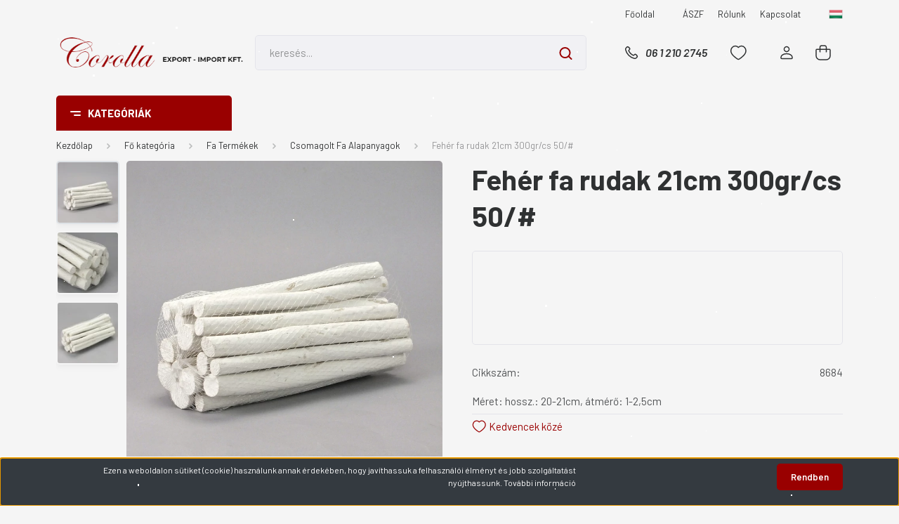

--- FILE ---
content_type: text/html; charset=UTF-8
request_url: https://www.corollakft.hu/feher_fa_rudak_21cm_300grcs_50_13830
body_size: 41102
content:
<!DOCTYPE html>
<html lang="hu" dir="ltr">
<head>
    <title>Fehér fa rudak 21cm 300gr/cs 50/#</title>
    <meta charset="utf-8">
    <meta name="keywords" content="Fehér fa rudak 21cm 300gr/cs 50/#, corollakft">
    <meta name="description" content="Méret: hossz.: 20-21cm, átmérő: 1-2,5cm">
    <meta name="robots" content="index, follow">
    <link rel="image_src" href="https://corollakft.cdn.shoprenter.hu/custom/corollakft/image/data/product/FA_termekek/8684_feher_faagak_1.jpg.webp?lastmod=1719318987.1691142674">
    <meta property="og:title" content="Fehér fa rudak 21cm 300gr/cs 50/#" />
    <meta property="og:type" content="product" />
    <meta property="og:url" content="https://www.corollakft.hu/feher_fa_rudak_21cm_300grcs_50_13830" />
    <meta property="og:image" content="https://corollakft.cdn.shoprenter.hu/custom/corollakft/image/cache/w1910h1000/product/FA_termekek/8684_feher_faagak_1.jpg.webp?lastmod=1719318987.1691142674" />
    <meta property="og:description" content="Méret: hossz.: 20-21cm, átmérő: 1-2,5cm" />
    <link href="https://corollakft.cdn.shoprenter.hu/custom/corollakft/image/data/Logo/corolla_fav_icon.png?lastmod=1716195755.1691142674" rel="icon" />
    <link href="https://corollakft.cdn.shoprenter.hu/custom/corollakft/image/data/Logo/corolla_fav_icon.png?lastmod=1716195755.1691142674" rel="apple-touch-icon" />
    <base href="https://www.corollakft.hu:443" />
    <meta name="google-site-verification" content="g3R0eNjymJgF8_qMJIBSE0NImahk2zciZLAdrbCWSHY" />

    <meta name="viewport" content="width=device-width, initial-scale=1, maximum-scale=1, user-scalable=0">
            <link href="https://www.corollakft.hu/feher_fa_rudak_21cm_300grcs_50_13830" rel="canonical">
    
            
                <link rel="preconnect" href="https://fonts.gstatic.com" />
    <link rel="preload" as="style" href="https://fonts.googleapis.com/css2?family=Barlow:ital,wght@0,300;0,400;0,500;0,600;0,700;1,300;1,400;1,500;1,600;1,700&display=swap" />
    <link rel="stylesheet" href="https://fonts.googleapis.com/css2?family=Barlow:ital,wght@0,300;0,400;0,500;0,600;0,700;1,300;1,400;1,500;1,600;1,700&display=swap" media="print" onload="this.media='all'" />
    <noscript>
        <link rel="stylesheet" href="https://fonts.googleapis.com/css2?family=Barlow:ital,wght@0,300;0,400;0,500;0,600;0,700;1,300;1,400;1,500;1,600;1,700&display=swap" />
    </noscript>
    <link href="https://cdnjs.cloudflare.com/ajax/libs/fancybox/3.5.7/jquery.fancybox.min.css" rel="stylesheet" media="print" onload="this.media='all'"/>

            <link rel="stylesheet" href="https://corollakft.cdn.shoprenter.hu/custom/corollakft/catalog/view/theme/madrid_global/style/1762774720.1689691390.0.1765201450.css?v=null.1691142674" media="all">
        <script>
        window.nonProductQuality = 80;
    </script>
    <script src="https://corollakft.cdn.shoprenter.hu/catalog/view/javascript/jquery/jquery-1.10.2.min.js?v=1484139539"></script>

                
        
    
    <!-- Header JavaScript codes -->
            <script src="https://corollakft.cdn.shoprenter.hu/web/compiled/js/base.js?v=1766414364"></script>
                    <script src="https://corollakft.cdn.shoprenter.hu/web/compiled/js/countdown.js?v=1766414364"></script>
                    <script src="https://corollakft.cdn.shoprenter.hu/web/compiled/js/before_starter2_head.js?v=1766414364"></script>
                    <script src="https://corollakft.cdn.shoprenter.hu/web/compiled/js/before_starter2_productpage.js?v=1766414364"></script>
                    <script src="https://corollakft.cdn.shoprenter.hu/web/compiled/js/nanobar.js?v=1766414364"></script>
                    <!-- Header jQuery onLoad scripts -->
    <script>window.countdownFormat='%D:%H:%M:%S';var BASEURL='https://www.corollakft.hu';Currency={"symbol_left":"","symbol_right":" Ft","decimal_place":0,"decimal_point":",","thousand_point":".","currency":"HUF","value":1};var ShopRenter=ShopRenter||{};ShopRenter.product={"id":13830,"sku":"8684","currency":"HUF","unitName":"db","price":1062.99,"name":"Feh\u00e9r fa rudak 21cm 300gr\/cs 50\/#","brand":"","currentVariant":[],"parent":{"id":13830,"sku":"8684","unitName":"db","price":1062.99,"name":"Feh\u00e9r fa rudak 21cm 300gr\/cs 50\/#"}};$(document).ready(function(){});$(window).load(function(){var init_similar_products_Scroller=function(){$("#similar_products .aurora-scroll-click-mode").each(function(){var max=0;$(this).find($(".list_prouctname")).each(function(){var h=$(this).height();max=h>max?h:max;});$(this).find($(".list_prouctname")).each(function(){$(this).height(max);});});$("#similar_products .aurora-scroll-click-mode").auroraScroll({autoMode:"click",frameRate:60,speed:2.5,direction:-1,elementClass:"product-snapshot",pauseAfter:false,horizontal:true,visible:1,arrowsPosition:1},function(){initAurora();});}
init_similar_products_Scroller();});</script><script src="https://corollakft.cdn.shoprenter.hu/web/compiled/js/vue/manifest.bundle.js?v=1766414362"></script><script>var ShopRenter=ShopRenter||{};ShopRenter.onCartUpdate=function(callable){document.addEventListener('cartChanged',callable)};ShopRenter.onItemAdd=function(callable){document.addEventListener('AddToCart',callable)};ShopRenter.onItemDelete=function(callable){document.addEventListener('deleteCart',callable)};ShopRenter.onSearchResultViewed=function(callable){document.addEventListener('AuroraSearchResultViewed',callable)};ShopRenter.onSubscribedForNewsletter=function(callable){document.addEventListener('AuroraSubscribedForNewsletter',callable)};ShopRenter.onCheckoutInitiated=function(callable){document.addEventListener('AuroraCheckoutInitiated',callable)};ShopRenter.onCheckoutShippingInfoAdded=function(callable){document.addEventListener('AuroraCheckoutShippingInfoAdded',callable)};ShopRenter.onCheckoutPaymentInfoAdded=function(callable){document.addEventListener('AuroraCheckoutPaymentInfoAdded',callable)};ShopRenter.onCheckoutOrderConfirmed=function(callable){document.addEventListener('AuroraCheckoutOrderConfirmed',callable)};ShopRenter.onCheckoutOrderPaid=function(callable){document.addEventListener('AuroraOrderPaid',callable)};ShopRenter.onCheckoutOrderPaidUnsuccessful=function(callable){document.addEventListener('AuroraOrderPaidUnsuccessful',callable)};ShopRenter.onProductPageViewed=function(callable){document.addEventListener('AuroraProductPageViewed',callable)};ShopRenter.onMarketingConsentChanged=function(callable){document.addEventListener('AuroraMarketingConsentChanged',callable)};ShopRenter.onCustomerRegistered=function(callable){document.addEventListener('AuroraCustomerRegistered',callable)};ShopRenter.onCustomerLoggedIn=function(callable){document.addEventListener('AuroraCustomerLoggedIn',callable)};ShopRenter.onCustomerUpdated=function(callable){document.addEventListener('AuroraCustomerUpdated',callable)};ShopRenter.onCartPageViewed=function(callable){document.addEventListener('AuroraCartPageViewed',callable)};ShopRenter.customer={"userId":0,"userClientIP":"3.133.12.111","userGroupId":8,"customerGroupTaxMode":"net","customerGroupPriceMode":"net_tax_gross","email":"","phoneNumber":"","name":{"firstName":"","lastName":""}};ShopRenter.theme={"name":"madrid_global","family":"madrid","parent":""};ShopRenter.shop={"name":"corollakft","locale":"hu","currency":{"code":"HUF","rate":1},"domain":"corollakft.myshoprenter.hu"};ShopRenter.page={"route":"product\/product","queryString":"feher_fa_rudak_21cm_300grcs_50_13830"};ShopRenter.formSubmit=function(form,callback){callback();};let loadedAsyncScriptCount=0;function asyncScriptLoaded(position){loadedAsyncScriptCount++;if(position==='body'){if(document.querySelectorAll('.async-script-tag').length===loadedAsyncScriptCount){if(/complete|interactive|loaded/.test(document.readyState)){document.dispatchEvent(new CustomEvent('asyncScriptsLoaded',{}));}else{document.addEventListener('DOMContentLoaded',()=>{document.dispatchEvent(new CustomEvent('asyncScriptsLoaded',{}));});}}}}</script><script type="text/javascript"async class="async-script-tag"onload="asyncScriptLoaded('header')"src="https://onsite.optimonk.com/script.js?account=175"></script><script type="text/javascript"src="https://corollakft.cdn.shoprenter.hu/web/compiled/js/vue/customerEventDispatcher.bundle.js?v=1766414362"></script><!--Custom header scripts--><script src="admin/view/javascript/jquery/snowfall.min.jquery.js"></script><script>$(document).ready(function(){$(document).snowfall({flakeCount:250,maxSpeed:1});});</script>                
            
            <script>window.dataLayer=window.dataLayer||[];function gtag(){dataLayer.push(arguments)};var ShopRenter=ShopRenter||{};ShopRenter.config=ShopRenter.config||{};ShopRenter.config.googleConsentModeDefaultValue="denied";</script>                        <script type="text/javascript" src="https://corollakft.cdn.shoprenter.hu/web/compiled/js/vue/googleConsentMode.bundle.js?v=1766414362"></script>

            
            <script type="text/javascript"src="https://corollakft.cdn.shoprenter.hu/web/compiled/js/vue/dataLayer.bundle.js?v=1766414362"></script>
            
            
            
            
    
</head>

    
<body id="body" class="page-body product-page-body show-quantity-in-module show-quantity-in-category madrid_global-body desktop-device-body vertical-category-menu " role="document">
<script>ShopRenter.theme.breakpoints={'xs':0,'sm':576,'md':768,'lg':992,'xl':1200,'xxl':1400}</script><div id="fb-root"></div><script>(function(d,s,id){var js,fjs=d.getElementsByTagName(s)[0];if(d.getElementById(id))return;js=d.createElement(s);js.id=id;js.src="//connect.facebook.net/hu_HU/sdk/xfbml.customerchat.js#xfbml=1&version=v2.12&autoLogAppEvents=1";fjs.parentNode.insertBefore(js,fjs);}(document,"script","facebook-jssdk"));</script>
                    

<!-- cached --><div class="Fixed nanobar bg-dark js-nanobar-first-login">
    <div class="container nanobar-container">
        <div class="row flex-column flex-sm-row">
            <div class="col-12 col-lg-8 nanobar-text align-self-center text-center text-lg-right">
                <p>Ezen a weboldalon sütiket (cookie) használunk annak érdekében, hogy javíthassuk a felhasználói élményt és jobb szolgáltatást nyújthassunk. <a href="/adatvedelmi_nyilatkozat_3"><span style="color:#FFFFFF;">További információ</span></a>
</p>
            </div>
            <div class="col-12 col-lg-4 nanobar-buttons mt-3 m-lg-0 text-center text-lg-right">
                                <a href="#" class="btn btn-primary nanobar-btn js-nanobar-close" data-marketing-cookie-status="false">
                    Rendben
                </a>
            </div>
        </div>
    </div>
</div>

<script>
    (function ($) {
        $(document).ready(function () {
            new AuroraNanobar.FirstLogNanobar(jQuery('.js-nanobar-first-login'), 'bottom');
        });
    })(jQuery);
</script>
<!-- /cached -->

                <!-- page-wrap -->

                <div class="page-wrap">
                                                

    <header class="sticky-head">
        <div class="sticky-head-inner">
                    <div class="header-top-line">
                <div class="container">
                    <div class="header-top d-flex justify-content-end">
                        <!-- cached -->
    <ul class="nav headermenu-list">
                    <li class="nav-item">
                <a href="https://www.corollakft.hu"
                   target="_self"
                   class="nav-link "
                    title="Főoldal"
                >
                    Főoldal
                </a>
                            </li>
                    <li class="nav-item">
                <a href="https://www.corollakft.hu/index.php?route=information/information&information_id=14"
                   target="_self"
                   class="nav-link "
                    title=""
                >
                    
                </a>
                            </li>
                    <li class="nav-item">
                <a href="https://www.corollakft.hu/aszf"
                   target="_self"
                   class="nav-link "
                    title="ÁSZF"
                >
                    ÁSZF
                </a>
                            </li>
                    <li class="nav-item">
                <a href="https://www.corollakft.hu/rolunk_4"
                   target="_self"
                   class="nav-link "
                    title="Rólunk"
                >
                    Rólunk
                </a>
                            </li>
                    <li class="nav-item">
                <a href="https://www.corollakft.hu/kapcsolat_19"
                   target="_self"
                   class="nav-link "
                    title="Kapcsolat"
                >
                    Kapcsolat
                </a>
                            </li>
            </ul>
    <!-- /cached -->
                        <!-- cached -->


                    
        <div id="languageselect" class="module content-module header-position hide-top languageselect-module" >
                                    <div class="module-body">
                        <form action="/" method="post" enctype="multipart/form-data" id="language-form">
            <div class="d-flex justify-content-lg-between language-items-row">
                                                            <div class="language-icon active cursor-pointer language-data" data-langcode="hu">
                    <img class="language-change" src="https://corollakft.cdn.shoprenter.hu/catalog/view/theme/default/image/flags/HU.png?v=null.1691142674" alt="Hungarian" style="width: 40px; height: 40px;"/>
                </div>
                                <input type="hidden" value="" name="language_code"/>
                        </div>
            <script>$(window).load(function(){$('.language-change').one('click',function(){var language_code=$(this).parent('.language-data').data('langcode');$('input[name="language_code"]').attr('value',language_code);$('#language-form').submit();});});</script>        </form>
            </div>
            </div>
    
    <!-- /cached -->
                        
                    </div>
                </div>
            </div>
            <div class="header-middle-line ">
                <div class="container">
                    <div class="header-middle">
                        <nav class="navbar navbar-expand-lg">
                            <button id="js-hamburger-icon" class="d-flex d-lg-none" title="Menü">
                                <div class="hamburger-icon position-relative">
                                    <div class="hamburger-icon-line position-absolute line-1"></div>
                                    <div class="hamburger-icon-line position-absolute line-3"></div>
                                </div>
                            </button>
                                                            <!-- cached -->
    <a class="navbar-brand" href="/"><img style="border: 0; max-width: 400px;" src="https://corollakft.cdn.shoprenter.hu/custom/corollakft/image/cache/w400h75m00/Logo/COROLLALOGO400X75_SZINES.png?v=1691131741" title="Corolla Export-Import Kft." alt="Corolla Export-Import Kft." /></a>
<!-- /cached -->
                                
<div class="dropdown search-module d-flex">
    <div class="input-group">
        <input class="form-control disableAutocomplete" type="text" placeholder="keresés..." value=""
               id="filter_keyword" 
               onclick="this.value=(this.value==this.defaultValue)?'':this.value;"/>
        <div class="input-group-append">
            <button title="Keresés" class="btn btn-link" onclick="moduleSearch();">
                <svg width="19" height="18" viewBox="0 0 19 18" fill="none" xmlns="http://www.w3.org/2000/svg">
    <path d="M17.4492 17L13.4492 13M8.47698 15.0555C4.59557 15.0555 1.44922 11.9092 1.44922 8.02776C1.44922 4.14635 4.59557 1 8.47698 1C12.3584 1 15.5047 4.14635 15.5047 8.02776C15.5047 11.9092 12.3584 15.0555 8.47698 15.0555Z" stroke="currentColor" stroke-width="2" stroke-linecap="round" stroke-linejoin="round"/>
</svg>

            </button>
        </div>
    </div>

    <input type="hidden" id="filter_description" value="0"/>
    <input type="hidden" id="search_shopname" value="corollakft"/>
    <div id="results" class="dropdown-menu search-results p-0"></div>
</div>



                                                                                    <a class="nav-link header-phone-box header-middle-right-link d-none d-lg-flex" href="tel:06 1 210 2745">
                                <svg width="24" height="24" viewBox="0 0 24 24" fill="none" xmlns="http://www.w3.org/2000/svg">
    <path fill-rule="evenodd" clip-rule="evenodd" d="M10.8561 13.1444C9.68615 11.9744 8.80415 10.6644 8.21815 9.33536C8.09415 9.05436 8.16715 8.72536 8.38415 8.50836L9.20315 7.69036C9.87415 7.01936 9.87415 6.07036 9.28815 5.48436L8.11415 4.31036C7.33315 3.52936 6.06715 3.52936 5.28615 4.31036L4.63415 4.96236C3.89315 5.70336 3.58415 6.77236 3.78415 7.83236C4.27815 10.4454 5.79615 13.3064 8.24515 15.7554C10.6941 18.2044 13.5551 19.7224 16.1681 20.2164C17.2281 20.4164 18.2971 20.1074 19.0381 19.3664L19.6891 18.7154C20.4701 17.9344 20.4701 16.6684 19.6891 15.8874L18.5161 14.7144C17.9301 14.1284 16.9801 14.1284 16.3951 14.7144L15.4921 15.6184C15.2751 15.8354 14.9461 15.9084 14.6651 15.7844C13.3361 15.1974 12.0261 14.3144 10.8561 13.1444Z" stroke="currentColor" stroke-width="1.5" stroke-linecap="round" stroke-linejoin="round"/>
</svg>

                                06 1 210 2745
                            </a>
                                                                                    <div id="js-wishlist-module-wrapper">
                                <hx:include src="/_fragment?_path=_format%3Dhtml%26_locale%3Den%26_controller%3Dmodule%252Fwishlist&amp;_hash=QX0O9utQXbcltINQsdqeULKKElS0ZbHq5dJaYJK0Nvw%3D"></hx:include>
                            </div>
                                                        <!-- cached -->
    <ul class="nav login-list">
                    <li class="nav-item">
                <a class="nav-link header-middle-right-link" href="index.php?route=account/login" title="Belépés / Regisztráció">
                    <span class="header-user-icon">
                        <svg width="18" height="20" viewBox="0 0 18 20" fill="none" xmlns="http://www.w3.org/2000/svg">
    <path fill-rule="evenodd" clip-rule="evenodd" d="M11.4749 2.52513C12.8417 3.89197 12.8417 6.10804 11.4749 7.47488C10.1081 8.84172 7.89199 8.84172 6.52515 7.47488C5.15831 6.10804 5.15831 3.89197 6.52515 2.52513C7.89199 1.15829 10.1081 1.15829 11.4749 2.52513Z" stroke="currentColor" stroke-width="1.5" stroke-linecap="round" stroke-linejoin="round"/>
    <path fill-rule="evenodd" clip-rule="evenodd" d="M1 16.5V17.5C1 18.052 1.448 18.5 2 18.5H16C16.552 18.5 17 18.052 17 17.5V16.5C17 13.474 13.048 11.508 9 11.508C4.952 11.508 1 13.474 1 16.5Z" stroke="currentColor" stroke-width="1.5" stroke-linecap="round" stroke-linejoin="round"/>
</svg>

                    </span>
                </a>
            </li>
            </ul>
<!-- /cached -->
                            <div id="header-cart-wrapper">
                                <div id="js-cart">
                                    <hx:include src="/_fragment?_path=_format%3Dhtml%26_locale%3Den%26_controller%3Dmodule%252Fcart&amp;_hash=GSpJKDGn358zhnUvTKlvflNuGJOYQS4Qiq5SAJjT9Ps%3D"></hx:include>
                                </div>
                            </div>
                        </nav>
                    </div>
                </div>
            </div>
            <div class="header-bottom-line d-none d-lg-block">
                <div class="container">
                    


                    
            <div id="module_category_wrapper" class="module-category-wrapper">
        <div id="category" class="module content-module header-position category-module" >
                    <div class="module-head">
                            <span class="category-menu-hamburger-icon"></span>
                        <div class="module-head-title">Kategóriák</div>
        </div>
            <div class="module-body">
                    <div id="category-nav">
        

    <ul class="nav nav-pills category category-menu sf-menu sf-horizontal cached">
        <li id="cat_313" class="nav-item item category-list module-list even">
    <a href="https://www.corollakft.hu/ujdonsagok_313" class="nav-link">
                                    <img
    src='https://corollakft.cdn.shoprenter.hu/custom/corollakft/image/cache/w24h24/Piktogram/0_UJ_Piktogram.png.webp?lastmod=0.1691142674'

    
            width="24"
    
            height="24"
    
    
    
    alt="Újdonságok"

    
    />

                <span>Újdonságok</span>
    </a>
    </li><li id="cat_314" class="nav-item item category-list module-list odd">
    <a href="https://www.corollakft.hu/akciok_314" class="nav-link">
                                    <img
    src='https://corollakft.cdn.shoprenter.hu/custom/corollakft/image/cache/w24h24/Piktogram/13_piacter_ikon1.png.webp?lastmod=0.1691142674'

    
            width="24"
    
            height="24"
    
    
    
    alt="Készletkisöprés"

    
    />

                <span>Készletkisöprés</span>
    </a>
    </li><li id="cat_210" class="nav-item item category-list module-list parent even">
    <a href="https://www.corollakft.hu/dekor_termekek" class="nav-link">
                                    <img
    src='https://corollakft.cdn.shoprenter.hu/custom/corollakft/image/cache/w24h24/Piktogram/1_dekoracios_kellekek_ikon.png.webp?lastmod=0.1691142674'

    
            width="24"
    
            height="24"
    
    
    
    alt="Dekorációs kellékek"

    
    />

                <span>Dekorációs kellékek</span>
    </a>
            <ul class="nav flex-column children"><li id="cat_545" class="nav-item item category-list module-list even">
    <a href="https://www.corollakft.hu/dekor_termekek/led_feny_545" class="nav-link">
                <span>LED Fény</span>
    </a>
    </li><li id="cat_361" class="nav-item item category-list module-list odd">
    <a href="https://www.corollakft.hu/dekor_termekek/diszitett_termekek_361" class="nav-link">
                <span>Díszített Termékek</span>
    </a>
    </li><li id="cat_358" class="nav-item item category-list module-list even">
    <a href="https://www.corollakft.hu/dekor_termekek/figurak_358" class="nav-link">
                <span>Figura, Dísztök</span>
    </a>
    </li><li id="cat_490" class="nav-item item category-list module-list odd">
    <a href="https://www.corollakft.hu/dekor_termekek/hazikok_kisautok_tereptargyak_490" class="nav-link">
                <span>Házikók, kisautók, tereptárgyak</span>
    </a>
    </li><li id="cat_570" class="nav-item item category-list module-list even">
    <a href="https://www.corollakft.hu/dekor_termekek/kaspok_viragtartok_570" class="nav-link">
                <span>Kaspók, virágtartók</span>
    </a>
    </li><li id="cat_345" class="nav-item item category-list module-list odd">
    <a href="https://www.corollakft.hu/dekor_termekek/madarak_345" class="nav-link">
                <span>Madarak</span>
    </a>
    </li><li id="cat_493" class="nav-item item category-list module-list even">
    <a href="https://www.corollakft.hu/dekor_termekek/matricak_493" class="nav-link">
                <span>Matricák</span>
    </a>
    </li><li id="cat_489" class="nav-item item category-list module-list odd">
    <a href="https://www.corollakft.hu/dekor_termekek/vilagito_zenelo_dekoraciok_489" class="nav-link">
                <span>Világító, Zenélő dekorációk</span>
    </a>
    </li></ul>
    </li><li id="cat_398" class="nav-item item category-list module-list parent odd">
    <a href="https://www.corollakft.hu/fa_termekek_398" class="nav-link">
                                    <img
    src='https://corollakft.cdn.shoprenter.hu/custom/corollakft/image/cache/w24h24/Piktogram/3_fa_termekek_ikon2.png.webp?lastmod=0.1691142674'

    
            width="24"
    
            height="24"
    
    
    
    alt="Fa Termékek"

    
    />

                <span>Fa Termékek</span>
    </a>
            <ul class="nav flex-column children"><li id="cat_406" class="nav-item item category-list module-list even">
    <a href="https://www.corollakft.hu/fa_termekek_398/csipeszek_hurkapalcak_spatulak_406" class="nav-link">
                <span>Csipeszek, Hurkapálcák, Spatulák</span>
    </a>
    </li><li id="cat_407" class="nav-item item category-list module-list odd">
    <a href="https://www.corollakft.hu/fa_termekek_398/csomagolt_fa_alapanyagok_407" class="nav-link">
                <span>Csomagolt Fa Alapanyagok</span>
    </a>
    </li><li id="cat_410" class="nav-item item category-list module-list even">
    <a href="https://www.corollakft.hu/fa_termekek_398/dekolada_410" class="nav-link">
                <span>Dekoládák, Rekeszek</span>
    </a>
    </li><li id="cat_293" class="nav-item item category-list module-list odd">
    <a href="https://www.corollakft.hu/fa_termekek_398/dekoralhato_fa_es_papir_termekek_293" class="nav-link">
                <span>Dekorálható Fa Dobozok, Alapok</span>
    </a>
    </li><li id="cat_301" class="nav-item item category-list module-list even">
    <a href="https://www.corollakft.hu/fa_termekek_398/fa_feliratok_tablak_motivumok_301" class="nav-link">
                <span>Fa Feliratok, Táblák, Motívumok</span>
    </a>
    </li><li id="cat_224" class="nav-item item category-list module-list odd">
    <a href="https://www.corollakft.hu/fa_termekek_398/kereg_kaspo_224" class="nav-link">
                <span>Fa Kaspó/Váza</span>
    </a>
    </li><li id="cat_412" class="nav-item item category-list module-list even">
    <a href="https://www.corollakft.hu/fa_termekek_398/fa_lanternakandelaber_412" class="nav-link">
                <span>Fa Lanterna/Kandeláber</span>
    </a>
    </li><li id="cat_415" class="nav-item item category-list module-list odd">
    <a href="https://www.corollakft.hu/fa_termekek_398/fa_talcak_415" class="nav-link">
                <span>Fa Tálcák, Kínálók</span>
    </a>
    </li><li id="cat_420" class="nav-item item category-list module-list even">
    <a href="https://www.corollakft.hu/fa_termekek_398/gyoker_hasab_rozse_420" class="nav-link">
                <span>Gyökér, Hasáb, Rőzse, Szeletek</span>
    </a>
    </li><li id="cat_418" class="nav-item item category-list module-list odd">
    <a href="https://www.corollakft.hu/fa_termekek_398/hancsvirag_418" class="nav-link">
                <span>Háncsvirág</span>
    </a>
    </li><li id="cat_485" class="nav-item item category-list module-list even">
    <a href="https://www.corollakft.hu/fa_termekek_398/dekoracio_fabol_485" class="nav-link">
                <span>Kiegészítők Fából</span>
    </a>
    </li><li id="cat_209" class="nav-item item category-list module-list parent odd">
    <a href="https://www.corollakft.hu/fa_termekek_398/decorolla_-_lezervagott_fa_209" class="nav-link">
                <span>Lézervágott Fa - Decorolla</span>
    </a>
            <ul class="nav flex-column children"><li id="cat_227" class="nav-item item category-list module-list parent even">
    <a href="https://www.corollakft.hu/fa_termekek_398/decorolla_-_lezervagott_fa_209/szezonalis_fatermekek_227" class="nav-link">
                <span>Szezonális fatermékek</span>
    </a>
            <ul class="nav flex-column children"><li id="cat_237" class="nav-item item category-list module-list even">
    <a href="https://www.corollakft.hu/fa_termekek_398/decorolla_-_lezervagott_fa_209/szezonalis_fatermekek_227/farsang_237" class="nav-link">
                <span>Farsang</span>
    </a>
    </li><li id="cat_321" class="nav-item item category-list module-list odd">
    <a href="https://www.corollakft.hu/fa_termekek_398/decorolla_-_lezervagott_fa_209/szezonalis_fatermekek_227/valentin_nap_321" class="nav-link">
                <span>Valentin nap</span>
    </a>
    </li><li id="cat_238" class="nav-item item category-list module-list even">
    <a href="https://www.corollakft.hu/fa_termekek_398/decorolla_-_lezervagott_fa_209/szezonalis_fatermekek_227/eskuvo_238" class="nav-link">
                <span>Esküvő</span>
    </a>
    </li><li id="cat_319" class="nav-item item category-list module-list odd">
    <a href="https://www.corollakft.hu/fa_termekek_398/decorolla_-_lezervagott_fa_209/szezonalis_fatermekek_227/babavaras_319" class="nav-link">
                <span>Babavárás</span>
    </a>
    </li><li id="cat_320" class="nav-item item category-list module-list even">
    <a href="https://www.corollakft.hu/fa_termekek_398/decorolla_-_lezervagott_fa_209/szezonalis_fatermekek_227/ballagas_320" class="nav-link">
                <span>Ballagás</span>
    </a>
    </li><li id="cat_239" class="nav-item item category-list module-list odd">
    <a href="https://www.corollakft.hu/fa_termekek_398/decorolla_-_lezervagott_fa_209/szezonalis_fatermekek_227/tavasz_nyar_239" class="nav-link">
                <span>Tavasz, nyár</span>
    </a>
    </li><li id="cat_240" class="nav-item item category-list module-list even">
    <a href="https://www.corollakft.hu/fa_termekek_398/decorolla_-_lezervagott_fa_209/szezonalis_fatermekek_227/husvet_240" class="nav-link">
                <span>Húsvét</span>
    </a>
    </li><li id="cat_241" class="nav-item item category-list module-list odd">
    <a href="https://www.corollakft.hu/fa_termekek_398/decorolla_-_lezervagott_fa_209/szezonalis_fatermekek_227/anyak_napja_241" class="nav-link">
                <span>Anyák napja</span>
    </a>
    </li><li id="cat_318" class="nav-item item category-list module-list even">
    <a href="https://www.corollakft.hu/fa_termekek_398/decorolla_-_lezervagott_fa_209/szezonalis_fatermekek_227/osz_318" class="nav-link">
                <span>Ősz</span>
    </a>
    </li><li id="cat_317" class="nav-item item category-list module-list odd">
    <a href="https://www.corollakft.hu/fa_termekek_398/decorolla_-_lezervagott_fa_209/szezonalis_fatermekek_227/halloween_317" class="nav-link">
                <span>Halloween</span>
    </a>
    </li><li id="cat_243" class="nav-item item category-list module-list even">
    <a href="https://www.corollakft.hu/fa_termekek_398/decorolla_-_lezervagott_fa_209/szezonalis_fatermekek_227/kegyelet_243" class="nav-link">
                <span>Kegyelet</span>
    </a>
    </li><li id="cat_242" class="nav-item item category-list module-list odd">
    <a href="https://www.corollakft.hu/fa_termekek_398/decorolla_-_lezervagott_fa_209/szezonalis_fatermekek_227/karacsony_halloween_242" class="nav-link">
                <span>Karácsony</span>
    </a>
    </li><li id="cat_322" class="nav-item item category-list module-list even">
    <a href="https://www.corollakft.hu/fa_termekek_398/decorolla_-_lezervagott_fa_209/szezonalis_fatermekek_227/ujev_322" class="nav-link">
                <span>Újév</span>
    </a>
    </li><li id="cat_495" class="nav-item item category-list module-list odd">
    <a href="https://www.corollakft.hu/fa_termekek_398/decorolla_-_lezervagott_fa_209/szezonalis_fatermekek_227/szuletesnapnevnap_495" class="nav-link">
                <span>Születésnap/Névnap</span>
    </a>
    </li></ul>
    </li><li id="cat_228" class="nav-item item category-list module-list parent odd">
    <a href="https://www.corollakft.hu/fa_termekek_398/decorolla_-_lezervagott_fa_209/viragok_szivek_228" class="nav-link">
                <span>Virágok, szívek</span>
    </a>
            <ul class="nav flex-column children"><li id="cat_244" class="nav-item item category-list module-list even">
    <a href="https://www.corollakft.hu/fa_termekek_398/decorolla_-_lezervagott_fa_209/viragok_szivek_228/szivek_244" class="nav-link">
                <span>Szívek</span>
    </a>
    </li><li id="cat_245" class="nav-item item category-list module-list odd">
    <a href="https://www.corollakft.hu/fa_termekek_398/decorolla_-_lezervagott_fa_209/viragok_szivek_228/viragok_245" class="nav-link">
                <span>Virágok</span>
    </a>
    </li></ul>
    </li><li id="cat_569" class="nav-item item category-list module-list even">
    <a href="https://www.corollakft.hu/fa_termekek_398/decorolla_-_lezervagott_fa_209/karikak_fabol_569" class="nav-link">
                <span>Karikák fából</span>
    </a>
    </li><li id="cat_229" class="nav-item item category-list module-list parent odd">
    <a href="https://www.corollakft.hu/fa_termekek_398/decorolla_-_lezervagott_fa_209/szam_betu_229" class="nav-link">
                <span>Szám, betű</span>
    </a>
            <ul class="nav flex-column children"><li id="cat_246" class="nav-item item category-list module-list parent even">
    <a href="https://www.corollakft.hu/fa_termekek_398/decorolla_-_lezervagott_fa_209/szam_betu_229/szam_246" class="nav-link">
                <span>Szám</span>
    </a>
            <ul class="nav flex-column children"><li id="cat_248" class="nav-item item category-list module-list even">
    <a href="https://www.corollakft.hu/fa_termekek_398/decorolla_-_lezervagott_fa_209/szam_betu_229/szam_246/szam_3cm_248" class="nav-link">
                <span>Szám 3cm</span>
    </a>
    </li><li id="cat_249" class="nav-item item category-list module-list odd">
    <a href="https://www.corollakft.hu/fa_termekek_398/decorolla_-_lezervagott_fa_209/szam_betu_229/szam_246/szam_5cm_249" class="nav-link">
                <span>Szám 5cm</span>
    </a>
    </li><li id="cat_250" class="nav-item item category-list module-list even">
    <a href="https://www.corollakft.hu/fa_termekek_398/decorolla_-_lezervagott_fa_209/szam_betu_229/szam_246/szam_10cm_250" class="nav-link">
                <span>Szám 10cm</span>
    </a>
    </li><li id="cat_251" class="nav-item item category-list module-list odd">
    <a href="https://www.corollakft.hu/fa_termekek_398/decorolla_-_lezervagott_fa_209/szam_betu_229/szam_246/szamok_oralaphoz_251" class="nav-link">
                <span>Számok óralaphoz</span>
    </a>
    </li><li id="cat_252" class="nav-item item category-list module-list even">
    <a href="https://www.corollakft.hu/fa_termekek_398/decorolla_-_lezervagott_fa_209/szam_betu_229/szam_246/asztalszam_252" class="nav-link">
                <span>Asztalszám</span>
    </a>
    </li></ul>
    </li><li id="cat_247" class="nav-item item category-list module-list parent odd">
    <a href="https://www.corollakft.hu/fa_termekek_398/decorolla_-_lezervagott_fa_209/szam_betu_229/betu_247" class="nav-link">
                <span>Betű</span>
    </a>
            <ul class="nav flex-column children"><li id="cat_254" class="nav-item item category-list module-list even">
    <a href="https://www.corollakft.hu/fa_termekek_398/decorolla_-_lezervagott_fa_209/szam_betu_229/betu_247/betu_szoveg_254" class="nav-link">
                <span>Betű szöveg</span>
    </a>
    </li><li id="cat_347" class="nav-item item category-list module-list odd">
    <a href="https://www.corollakft.hu/fa_termekek_398/decorolla_-_lezervagott_fa_209/szam_betu_229/betu_247/betu_3cm_347" class="nav-link">
                <span>Betű 3cm</span>
    </a>
    </li><li id="cat_253" class="nav-item item category-list module-list even">
    <a href="https://www.corollakft.hu/fa_termekek_398/decorolla_-_lezervagott_fa_209/szam_betu_229/betu_247/betu_5cm_253" class="nav-link">
                <span>Betű 5cm</span>
    </a>
    </li><li id="cat_255" class="nav-item item category-list module-list odd">
    <a href="https://www.corollakft.hu/fa_termekek_398/decorolla_-_lezervagott_fa_209/szam_betu_229/betu_247/betu_10cm_255" class="nav-link">
                <span>Betű 10cm</span>
    </a>
    </li><li id="cat_256" class="nav-item item category-list module-list even">
    <a href="https://www.corollakft.hu/fa_termekek_398/decorolla_-_lezervagott_fa_209/szam_betu_229/betu_247/betu_24cm_256" class="nav-link">
                <span>Betű 24cm</span>
    </a>
    </li><li id="cat_257" class="nav-item item category-list module-list odd">
    <a href="https://www.corollakft.hu/fa_termekek_398/decorolla_-_lezervagott_fa_209/szam_betu_229/betu_247/betu_75cm_257" class="nav-link">
                <span>Betű 75cm</span>
    </a>
    </li></ul>
    </li></ul>
    </li><li id="cat_230" class="nav-item item category-list module-list parent even">
    <a href="https://www.corollakft.hu/fa_termekek_398/decorolla_-_lezervagott_fa_209/figura_alakzat_230" class="nav-link">
                <span>Figura, alakzat</span>
    </a>
            <ul class="nav flex-column children"><li id="cat_258" class="nav-item item category-list module-list even">
    <a href="https://www.corollakft.hu/fa_termekek_398/decorolla_-_lezervagott_fa_209/figura_alakzat_230/tema_csomagok_258" class="nav-link">
                <span>Téma csomagok</span>
    </a>
    </li><li id="cat_259" class="nav-item item category-list module-list odd">
    <a href="https://www.corollakft.hu/fa_termekek_398/decorolla_-_lezervagott_fa_209/figura_alakzat_230/tunderkellekek_259" class="nav-link">
                <span>Tündér és manókellékek</span>
    </a>
    </li><li id="cat_326" class="nav-item item category-list module-list even">
    <a href="https://www.corollakft.hu/fa_termekek_398/decorolla_-_lezervagott_fa_209/figura_alakzat_230/emberek_326" class="nav-link">
                <span>Emberek</span>
    </a>
    </li><li id="cat_260" class="nav-item item category-list module-list parent odd">
    <a href="https://www.corollakft.hu/fa_termekek_398/decorolla_-_lezervagott_fa_209/figura_alakzat_230/allatok_260" class="nav-link">
                <span>Állatok</span>
    </a>
            <ul class="nav flex-column children"><li id="cat_266" class="nav-item item category-list module-list even">
    <a href="https://www.corollakft.hu/fa_termekek_398/decorolla_-_lezervagott_fa_209/figura_alakzat_230/allatok_260/madarak_kalitkak_266" class="nav-link">
                <span>Madarak, kalitkák</span>
    </a>
    </li><li id="cat_267" class="nav-item item category-list module-list odd">
    <a href="https://www.corollakft.hu/fa_termekek_398/decorolla_-_lezervagott_fa_209/figura_alakzat_230/allatok_260/lepkek_267" class="nav-link">
                <span>Lepkék</span>
    </a>
    </li><li id="cat_268" class="nav-item item category-list module-list even">
    <a href="https://www.corollakft.hu/fa_termekek_398/decorolla_-_lezervagott_fa_209/figura_alakzat_230/allatok_260/macskak_kutyak_268" class="nav-link">
                <span>Macskák, kutyák</span>
    </a>
    </li><li id="cat_269" class="nav-item item category-list module-list odd">
    <a href="https://www.corollakft.hu/fa_termekek_398/decorolla_-_lezervagott_fa_209/figura_alakzat_230/allatok_260/lovak_unikornis_269" class="nav-link">
                <span>Lovak, unikornis, szarvasok</span>
    </a>
    </li><li id="cat_270" class="nav-item item category-list module-list even">
    <a href="https://www.corollakft.hu/fa_termekek_398/decorolla_-_lezervagott_fa_209/figura_alakzat_230/allatok_260/egyeb_270" class="nav-link">
                <span>További állatok</span>
    </a>
    </li></ul>
    </li><li id="cat_323" class="nav-item item category-list module-list even">
    <a href="https://www.corollakft.hu/fa_termekek_398/decorolla_-_lezervagott_fa_209/figura_alakzat_230/etkezes_323" class="nav-link">
                <span>Étkezés</span>
    </a>
    </li><li id="cat_261" class="nav-item item category-list module-list odd">
    <a href="https://www.corollakft.hu/fa_termekek_398/decorolla_-_lezervagott_fa_209/figura_alakzat_230/epuletek_261" class="nav-link">
                <span>Épületek</span>
    </a>
    </li><li id="cat_262" class="nav-item item category-list module-list even">
    <a href="https://www.corollakft.hu/fa_termekek_398/decorolla_-_lezervagott_fa_209/figura_alakzat_230/jarmuvek_262" class="nav-link">
                <span>Járművek</span>
    </a>
    </li><li id="cat_263" class="nav-item item category-list module-list odd">
    <a href="https://www.corollakft.hu/fa_termekek_398/decorolla_-_lezervagott_fa_209/figura_alakzat_230/kulcsok_263" class="nav-link">
                <span>Kulcsok</span>
    </a>
    </li><li id="cat_264" class="nav-item item category-list module-list even">
    <a href="https://www.corollakft.hu/fa_termekek_398/decorolla_-_lezervagott_fa_209/figura_alakzat_230/fa_gombok_264" class="nav-link">
                <span>Fa gombok</span>
    </a>
    </li><li id="cat_265" class="nav-item item category-list module-list odd">
    <a href="https://www.corollakft.hu/fa_termekek_398/decorolla_-_lezervagott_fa_209/figura_alakzat_230/hangszerek_hangjegyek_265" class="nav-link">
                <span>Hangszerek, hangjegyek</span>
    </a>
    </li></ul>
    </li><li id="cat_231" class="nav-item item category-list module-list parent odd">
    <a href="https://www.corollakft.hu/fa_termekek_398/decorolla_-_lezervagott_fa_209/feliratok_231" class="nav-link">
                <span>Feliratok</span>
    </a>
            <ul class="nav flex-column children"><li id="cat_271" class="nav-item item category-list module-list even">
    <a href="https://www.corollakft.hu/fa_termekek_398/decorolla_-_lezervagott_fa_209/feliratok_231/talpas_feliratok_271" class="nav-link">
                <span>Talpas feliratok</span>
    </a>
    </li><li id="cat_272" class="nav-item item category-list module-list odd">
    <a href="https://www.corollakft.hu/fa_termekek_398/decorolla_-_lezervagott_fa_209/feliratok_231/feliratok_272" class="nav-link">
                <span>Feliratok</span>
    </a>
    </li><li id="cat_273" class="nav-item item category-list module-list parent even">
    <a href="https://www.corollakft.hu/fa_termekek_398/decorolla_-_lezervagott_fa_209/feliratok_231/idegen_nyelvu_feliratok_tablak_273" class="nav-link">
                <span>Idegen nyelvű feliratok, táblák</span>
    </a>
            <ul class="nav flex-column children"><li id="cat_274" class="nav-item item category-list module-list even">
    <a href="https://www.corollakft.hu/fa_termekek_398/decorolla_-_lezervagott_fa_209/feliratok_231/idegen_nyelvu_feliratok_tablak_273/angol_-_english_274" class="nav-link">
                <span>Angol - English</span>
    </a>
    </li><li id="cat_275" class="nav-item item category-list module-list odd">
    <a href="https://www.corollakft.hu/fa_termekek_398/decorolla_-_lezervagott_fa_209/feliratok_231/idegen_nyelvu_feliratok_tablak_273/nemet_-_deutsch_275" class="nav-link">
                <span>Német - Deutsch</span>
    </a>
    </li><li id="cat_276" class="nav-item item category-list module-list even">
    <a href="https://www.corollakft.hu/fa_termekek_398/decorolla_-_lezervagott_fa_209/feliratok_231/idegen_nyelvu_feliratok_tablak_273/szlovak_-_slovensk_276" class="nav-link">
                <span>Szlovák - Slovenský</span>
    </a>
    </li></ul>
    </li></ul>
    </li><li id="cat_232" class="nav-item item category-list module-list parent even">
    <a href="https://www.corollakft.hu/fa_termekek_398/decorolla_-_lezervagott_fa_209/gravirozott_tablak_232" class="nav-link">
                <span>Gravírozott táblák</span>
    </a>
            <ul class="nav flex-column children"><li id="cat_278" class="nav-item item category-list module-list even">
    <a href="https://www.corollakft.hu/fa_termekek_398/decorolla_-_lezervagott_fa_209/gravirozott_tablak_232/oval_278" class="nav-link">
                <span>Ovál</span>
    </a>
    </li><li id="cat_279" class="nav-item item category-list module-list odd">
    <a href="https://www.corollakft.hu/fa_termekek_398/decorolla_-_lezervagott_fa_209/gravirozott_tablak_232/scrapbook_279" class="nav-link">
                <span>Scrapbook</span>
    </a>
    </li><li id="cat_280" class="nav-item item category-list module-list even">
    <a href="https://www.corollakft.hu/fa_termekek_398/decorolla_-_lezervagott_fa_209/gravirozott_tablak_232/sziv_280" class="nav-link">
                <span>Szív</span>
    </a>
    </li><li id="cat_281" class="nav-item item category-list module-list odd">
    <a href="https://www.corollakft.hu/fa_termekek_398/decorolla_-_lezervagott_fa_209/gravirozott_tablak_232/dobozos_kiszereles_281" class="nav-link">
                <span>Dobozos kiszerelés</span>
    </a>
    </li><li id="cat_282" class="nav-item item category-list module-list even">
    <a href="https://www.corollakft.hu/fa_termekek_398/decorolla_-_lezervagott_fa_209/gravirozott_tablak_232/beszuros_282" class="nav-link">
                <span>Beszúrós</span>
    </a>
    </li><li id="cat_283" class="nav-item item category-list module-list odd">
    <a href="https://www.corollakft.hu/fa_termekek_398/decorolla_-_lezervagott_fa_209/gravirozott_tablak_232/egyeb_283" class="nav-link">
                <span>További táblák</span>
    </a>
    </li></ul>
    </li><li id="cat_233" class="nav-item item category-list module-list odd">
    <a href="https://www.corollakft.hu/fa_termekek_398/decorolla_-_lezervagott_fa_209/sarokdisz_diszito_elem_233" class="nav-link">
                <span>Sarokdísz, díszítő elem</span>
    </a>
    </li><li id="cat_234" class="nav-item item category-list module-list even">
    <a href="https://www.corollakft.hu/fa_termekek_398/decorolla_-_lezervagott_fa_209/zoldseg_gyumolcs_234" class="nav-link">
                <span>Zöldség, gyümölcs</span>
    </a>
    </li><li id="cat_235" class="nav-item item category-list module-list parent odd">
    <a href="https://www.corollakft.hu/fa_termekek_398/decorolla_-_lezervagott_fa_209/tabla_235" class="nav-link">
                <span>Tábla</span>
    </a>
            <ul class="nav flex-column children"><li id="cat_284" class="nav-item item category-list module-list even">
    <a href="https://www.corollakft.hu/fa_termekek_398/decorolla_-_lezervagott_fa_209/tabla_235/tablak_284" class="nav-link">
                <span>Táblák </span>
    </a>
    </li><li id="cat_285" class="nav-item item category-list module-list odd">
    <a href="https://www.corollakft.hu/fa_termekek_398/decorolla_-_lezervagott_fa_209/tabla_235/feliratos_tablak_285" class="nav-link">
                <span>Feliratos táblák</span>
    </a>
    </li><li id="cat_286" class="nav-item item category-list module-list even">
    <a href="https://www.corollakft.hu/fa_termekek_398/decorolla_-_lezervagott_fa_209/tabla_235/vagodeszkak_286" class="nav-link">
                <span>Vágódeszkák</span>
    </a>
    </li><li id="cat_287" class="nav-item item category-list module-list odd">
    <a href="https://www.corollakft.hu/fa_termekek_398/decorolla_-_lezervagott_fa_209/tabla_235/oralapok_287" class="nav-link">
                <span>Óralapok</span>
    </a>
    </li></ul>
    </li><li id="cat_236" class="nav-item item category-list module-list parent even">
    <a href="https://www.corollakft.hu/fa_termekek_398/decorolla_-_lezervagott_fa_209/egyeb_236" class="nav-link">
                <span>További lézervágottak</span>
    </a>
            <ul class="nav flex-column children"><li id="cat_316" class="nav-item item category-list module-list even">
    <a href="https://www.corollakft.hu/fa_termekek_398/decorolla_-_lezervagott_fa_209/egyeb_236/keretek_316" class="nav-link">
                <span>Keretek</span>
    </a>
    </li></ul>
    </li></ul>
    </li><li id="cat_390" class="nav-item item category-list module-list parent even">
    <a href="https://www.corollakft.hu/fa_termekek_398/nyomtatott_tablak_390" class="nav-link">
                <span>Nyomtatott táblák</span>
    </a>
            <ul class="nav flex-column children"><li id="cat_512" class="nav-item item category-list module-list even">
    <a href="https://www.corollakft.hu/fa_termekek_398/nyomtatott_tablak_390/anyak_napja_512" class="nav-link">
                <span>Anyák napja</span>
    </a>
    </li><li id="cat_524" class="nav-item item category-list module-list odd">
    <a href="https://www.corollakft.hu/fa_termekek_398/nyomtatott_tablak_390/allatos_tablak_524" class="nav-link">
                <span>Állatos táblák</span>
    </a>
    </li><li id="cat_504" class="nav-item item category-list module-list even">
    <a href="https://www.corollakft.hu/fa_termekek_398/nyomtatott_tablak_390/babavaras_504" class="nav-link">
                <span>Babavárás</span>
    </a>
    </li><li id="cat_506" class="nav-item item category-list module-list odd">
    <a href="https://www.corollakft.hu/fa_termekek_398/nyomtatott_tablak_390/ballagas_506" class="nav-link">
                <span>Ballagás</span>
    </a>
    </li><li id="cat_503" class="nav-item item category-list module-list even">
    <a href="https://www.corollakft.hu/fa_termekek_398/nyomtatott_tablak_390/eskuvo_503" class="nav-link">
                <span>Esküvő</span>
    </a>
    </li><li id="cat_517" class="nav-item item category-list module-list odd">
    <a href="https://www.corollakft.hu/fa_termekek_398/nyomtatott_tablak_390/halloween_517" class="nav-link">
                <span>Halloween</span>
    </a>
    </li><li id="cat_501" class="nav-item item category-list module-list even">
    <a href="https://www.corollakft.hu/fa_termekek_398/nyomtatott_tablak_390/husvet_501" class="nav-link">
                <span>Húsvét</span>
    </a>
    </li><li id="cat_519" class="nav-item item category-list module-list odd">
    <a href="https://www.corollakft.hu/fa_termekek_398/nyomtatott_tablak_390/karacsony_519" class="nav-link">
                <span>Karácsony</span>
    </a>
    </li><li id="cat_518" class="nav-item item category-list module-list even">
    <a href="https://www.corollakft.hu/fa_termekek_398/nyomtatott_tablak_390/kegyelet_518" class="nav-link">
                <span>Kegyelet</span>
    </a>
    </li><li id="cat_586" class="nav-item item category-list module-list odd">
    <a href="https://www.corollakft.hu/fa_termekek_398/nyomtatott_tablak_390/koszoru_kozep_586" class="nav-link">
                <span>Koszorú közép</span>
    </a>
    </li><li id="cat_514" class="nav-item item category-list module-list even">
    <a href="https://www.corollakft.hu/fa_termekek_398/nyomtatott_tablak_390/osz_514" class="nav-link">
                <span>Ősz</span>
    </a>
    </li><li id="cat_521" class="nav-item item category-list module-list odd">
    <a href="https://www.corollakft.hu/fa_termekek_398/nyomtatott_tablak_390/szuletesnap_nevnap_521" class="nav-link">
                <span>Születésnap, Névnap</span>
    </a>
    </li><li id="cat_509" class="nav-item item category-list module-list even">
    <a href="https://www.corollakft.hu/fa_termekek_398/nyomtatott_tablak_390/tavasz_nyar_509" class="nav-link">
                <span>Tavasz, Nyár</span>
    </a>
    </li><li id="cat_525" class="nav-item item category-list module-list odd">
    <a href="https://www.corollakft.hu/fa_termekek_398/nyomtatott_tablak_390/tunderek_manok_525" class="nav-link">
                <span>Tündérek, Manók</span>
    </a>
    </li><li id="cat_522" class="nav-item item category-list module-list even">
    <a href="https://www.corollakft.hu/fa_termekek_398/nyomtatott_tablak_390/udvozlet_koszonet_522" class="nav-link">
                <span>Üdvözlet, Köszönet</span>
    </a>
    </li></ul>
    </li></ul>
    </li><li id="cat_346" class="nav-item item category-list module-list parent even">
    <a href="https://www.corollakft.hu/fem_termekek_346" class="nav-link">
                                    <img
    src='https://corollakft.cdn.shoprenter.hu/custom/corollakft/image/cache/w24h24/Piktogram/4_fem_termekek_ikon1.png.webp?lastmod=0.1691142674'

    
            width="24"
    
            height="24"
    
    
    
    alt="Fém Termékek"

    
    />

                <span>Fém Termékek</span>
    </a>
            <ul class="nav flex-column children"><li id="cat_291" class="nav-item item category-list module-list even">
    <a href="https://www.corollakft.hu/fem_termekek_346/viragtarto_viragallvany_291" class="nav-link">
                <span>Állvány, Virágtartó</span>
    </a>
    </li><li id="cat_294" class="nav-item item category-list module-list odd">
    <a href="https://www.corollakft.hu/fem_termekek_346/csatok_zsanerok_fogantyuk_doboz_labak_294" class="nav-link">
                <span>Csatok, Zsanérok, Fogantyúk, Doboz Lábak</span>
    </a>
    </li><li id="cat_422" class="nav-item item category-list module-list even">
    <a href="https://www.corollakft.hu/fem_termekek_346/csengo_kolomp_422" class="nav-link">
                <span>Csengő, Kolomp</span>
    </a>
    </li><li id="cat_423" class="nav-item item category-list module-list odd">
    <a href="https://www.corollakft.hu/fem_termekek_346/dekoracio_fembol_423" class="nav-link">
                <span>Dekoráció Fémből</span>
    </a>
    </li><li id="cat_424" class="nav-item item category-list module-list even">
    <a href="https://www.corollakft.hu/fem_termekek_346/drot_karika_talp_424" class="nav-link">
                <span>Drót, Karika</span>
    </a>
    </li><li id="cat_290" class="nav-item item category-list module-list odd">
    <a href="https://www.corollakft.hu/fem_termekek_346/kalitkak_290" class="nav-link">
                <span>Kalitkák</span>
    </a>
    </li><li id="cat_295" class="nav-item item category-list module-list even">
    <a href="https://www.corollakft.hu/fem_termekek_346/veretek_medalok_fem_diszito_elemek_295" class="nav-link">
                <span>Veretek, Medálok, Fém Díszítők</span>
    </a>
    </li></ul>
    </li><li id="cat_296" class="nav-item item category-list module-list parent odd">
    <a href="https://www.corollakft.hu/decorolla_-_festek_lakk_ragaszto_296" class="nav-link">
                                    <img
    src='https://corollakft.cdn.shoprenter.hu/custom/corollakft/image/cache/w24h24/Piktogram/9_festekek_ikon.png.webp?lastmod=0.1691142674'

    
            width="24"
    
            height="24"
    
    
    
    alt="Festékanyagok"

    
    />

                <span>Festékanyagok</span>
    </a>
            <ul class="nav flex-column children"><li id="cat_304" class="nav-item item category-list module-list even">
    <a href="https://www.corollakft.hu/decorolla_-_festek_lakk_ragaszto_296/lagy_festek_304" class="nav-link">
                <span>Akrilfesték Lágy</span>
    </a>
    </li><li id="cat_303" class="nav-item item category-list module-list odd">
    <a href="https://www.corollakft.hu/decorolla_-_festek_lakk_ragaszto_296/matt_dekorfestek_303" class="nav-link">
                <span>Akrilfesték Matt</span>
    </a>
    </li><li id="cat_305" class="nav-item item category-list module-list even">
    <a href="https://www.corollakft.hu/decorolla_-_festek_lakk_ragaszto_296/metal_festek_305" class="nav-link">
                <span>Akrilfesték Metál</span>
    </a>
    </li><li id="cat_574" class="nav-item item category-list module-list odd">
    <a href="https://www.corollakft.hu/decorolla_-_festek_lakk_ragaszto_296/gyongyhaz_574" class="nav-link">
                <span>Gyöngyház</span>
    </a>
    </li><li id="cat_307" class="nav-item item category-list module-list even">
    <a href="https://www.corollakft.hu/decorolla_-_festek_lakk_ragaszto_296/lakk_ragaszto_hopaszta_307" class="nav-link">
                <span>Lakk, Ragasztó, Hópaszta</span>
    </a>
    </li><li id="cat_306" class="nav-item item category-list module-list odd">
    <a href="https://www.corollakft.hu/decorolla_-_festek_lakk_ragaszto_296/tablafestek_306" class="nav-link">
                <span>Táblafesték</span>
    </a>
    </li></ul>
    </li><li id="cat_207" class="nav-item item category-list module-list parent even">
    <a href="https://www.corollakft.hu/fonott_kosarak_207" class="nav-link">
                                    <img
    src='https://corollakft.cdn.shoprenter.hu/custom/corollakft/image/cache/w24h24/Piktogram/12_6.png.webp?lastmod=0.1691142674'

    
            width="24"
    
            height="24"
    
    
    
    alt="Fonott Termékek"

    
    />

                <span>Fonott Termékek</span>
    </a>
            <ul class="nav flex-column children"><li id="cat_222" class="nav-item item category-list module-list even">
    <a href="https://www.corollakft.hu/fonott_kosarak_207/fonott_kaspo_222" class="nav-link">
                <span>Fonott Kaspó</span>
    </a>
    </li><li id="cat_221" class="nav-item item category-list module-list odd">
    <a href="https://www.corollakft.hu/fonott_kosarak_207/fonott_dekoracios_termekek_221" class="nav-link">
                <span>Fonott Szív</span>
    </a>
    </li><li id="cat_219" class="nav-item item category-list module-list even">
    <a href="https://www.corollakft.hu/fonott_kosarak_207/fonott_tal_219" class="nav-link">
                <span>Fonott Tál</span>
    </a>
    </li><li id="cat_426" class="nav-item item category-list module-list parent odd">
    <a href="https://www.corollakft.hu/fonott_kosarak_207/kosarak_426" class="nav-link">
                <span>Kosarak</span>
    </a>
            <ul class="nav flex-column children"><li id="cat_215" class="nav-item item category-list module-list even">
    <a href="https://www.corollakft.hu/fonott_kosarak_207/kosarak_426/csemege_kosar_215" class="nav-link">
                <span>Csemege Kosár</span>
    </a>
    </li><li id="cat_220" class="nav-item item category-list module-list odd">
    <a href="https://www.corollakft.hu/fonott_kosarak_207/kosarak_426/kulonleges_kosar_220" class="nav-link">
                <span>Különleges Kosár</span>
    </a>
    </li><li id="cat_216" class="nav-item item category-list module-list even">
    <a href="https://www.corollakft.hu/fonott_kosarak_207/kosarak_426/osszeultetos_kosar_216" class="nav-link">
                <span>Összeültetős Kosár</span>
    </a>
    </li></ul>
    </li><li id="cat_430" class="nav-item item category-list module-list even">
    <a href="https://www.corollakft.hu/fonott_kosarak_207/koszoruk_alapok_430" class="nav-link">
                <span>Koszorúk, Alapok</span>
    </a>
    </li><li id="cat_404" class="nav-item item category-list module-list odd">
    <a href="https://www.corollakft.hu/fonott_kosarak_207/vesszogombok_404" class="nav-link">
                <span>Vesszőgömbök</span>
    </a>
    </li></ul>
    </li><li id="cat_211" class="nav-item item category-list module-list parent odd">
    <a href="https://www.corollakft.hu/kreativ_kellekek_211" class="nav-link">
                                    <img
    src='https://corollakft.cdn.shoprenter.hu/custom/corollakft/image/cache/w24h24/Piktogram/2_kreativ_kellekek_ikon.png.webp?lastmod=0.1691142674'

    
            width="24"
    
            height="24"
    
    
    
    alt="Kreatív Kellékek"

    
    />

                <span>Kreatív Kellékek</span>
    </a>
            <ul class="nav flex-column children"><li id="cat_432" class="nav-item item category-list module-list even">
    <a href="https://www.corollakft.hu/kreativ_kellekek_211/bogyok_gyumolcsok_432" class="nav-link">
                <span>Bogyók, Gyümölcsök</span>
    </a>
    </li><li id="cat_339" class="nav-item item category-list module-list odd">
    <a href="https://www.corollakft.hu/kreativ_kellekek_211/csillampor_flitterek_339" class="nav-link">
                <span>Csillámporok, Flitterek</span>
    </a>
    </li><li id="cat_297" class="nav-item item category-list module-list even">
    <a href="https://www.corollakft.hu/kreativ_kellekek_211/csipkek_297" class="nav-link">
                <span>Csipkék</span>
    </a>
    </li><li id="cat_335" class="nav-item item category-list module-list odd">
    <a href="https://www.corollakft.hu/kreativ_kellekek_211/dekor_filc_figurak_feliratok_335" class="nav-link">
                <span>Dekor Filc, Dekortextil</span>
    </a>
    </li><li id="cat_436" class="nav-item item category-list module-list even">
    <a href="https://www.corollakft.hu/kreativ_kellekek_211/ecsetek_436" class="nav-link">
                <span>Ecsetek &amp; Kellékek</span>
    </a>
    </li><li id="cat_299" class="nav-item item category-list module-list odd">
    <a href="https://www.corollakft.hu/kreativ_kellekek_211/gyongy_strasszos_gomb_299" class="nav-link">
                <span>Gyöngy, Strassz, Füzér, Szem</span>
    </a>
    </li><li id="cat_300" class="nav-item item category-list module-list even">
    <a href="https://www.corollakft.hu/kreativ_kellekek_211/koszorualapok_300" class="nav-link">
                <span>Koszorúalapok</span>
    </a>
    </li><li id="cat_359" class="nav-item item category-list module-list odd">
    <a href="https://www.corollakft.hu/kreativ_kellekek_211/kagylok_csigak_359" class="nav-link">
                <span>Kagylók, Csigák</span>
    </a>
    </li><li id="cat_445" class="nav-item item category-list module-list even">
    <a href="https://www.corollakft.hu/kreativ_kellekek_211/kotozo_anyag_kotel_raffia_445" class="nav-link">
                <span>Juta, Kötél, Raffia, Zsenília</span>
    </a>
    </li><li id="cat_449" class="nav-item item category-list module-list odd">
    <a href="https://www.corollakft.hu/kreativ_kellekek_211/magnes_449" class="nav-link">
                <span>Mágnes, Tépőzár</span>
    </a>
    </li><li id="cat_455" class="nav-item item category-list module-list even">
    <a href="https://www.corollakft.hu/kreativ_kellekek_211/muanyag_szetvalaszthato_formak_455" class="nav-link">
                <span>Műanyag/Szétválasztható Formák</span>
    </a>
    </li><li id="cat_442" class="nav-item item category-list module-list odd">
    <a href="https://www.corollakft.hu/kreativ_kellekek_211/koc_szizal_kitolto_anyagok_442" class="nav-link">
                <span>Oázis, Tűzőhab, Szizál, Kitöltő Anyag</span>
    </a>
    </li><li id="cat_463" class="nav-item item category-list module-list even">
    <a href="https://www.corollakft.hu/kreativ_kellekek_211/szerszam_arazogep_463" class="nav-link">
                <span>Óraszerkezet, Árazógép</span>
    </a>
    </li><li id="cat_461" class="nav-item item category-list module-list odd">
    <a href="https://www.corollakft.hu/kreativ_kellekek_211/ragasztopisztoly_ragasztoszalag_ragaszto_betet_461" class="nav-link">
                <span>Ragasztószalag, Ragasztó Betét</span>
    </a>
    </li><li id="cat_388" class="nav-item item category-list module-list even">
    <a href="https://www.corollakft.hu/kreativ_kellekek_211/stencil_388" class="nav-link">
                <span>Stencil, Matricák</span>
    </a>
    </li><li id="cat_298" class="nav-item item category-list module-list odd">
    <a href="https://www.corollakft.hu/kreativ_kellekek_211/szalagok_298" class="nav-link">
                <span>Szalagok, Masnik, Szatén Rózsák</span>
    </a>
    </li><li id="cat_464" class="nav-item item category-list module-list even">
    <a href="https://www.corollakft.hu/kreativ_kellekek_211/szormek_464" class="nav-link">
                <span>Szőrmék, Madártollak</span>
    </a>
    </li><li id="cat_329" class="nav-item item category-list module-list odd">
    <a href="https://www.corollakft.hu/kreativ_kellekek_211/tunder_es_mano_kellekek_329" class="nav-link">
                <span>Tündér és Manó kellékek</span>
    </a>
    </li></ul>
    </li><li id="cat_403" class="nav-item item category-list module-list parent even">
    <a href="https://www.corollakft.hu/papir_termekek_403" class="nav-link">
                                    <img
    src='https://corollakft.cdn.shoprenter.hu/custom/corollakft/image/cache/w24h24/Piktogram/5_papir_1termekek_ikon.png.webp?lastmod=0.1691142674'

    
            width="24"
    
            height="24"
    
    
    
    alt="Papír Termékek"

    
    />

                <span>Papír Termékek</span>
    </a>
            <ul class="nav flex-column children"><li id="cat_225" class="nav-item item category-list module-list even">
    <a href="https://www.corollakft.hu/papir_termekek_403/papirdobozok_225" class="nav-link">
                <span>Papírdobozok</span>
    </a>
    </li><li id="cat_465" class="nav-item item category-list module-list odd">
    <a href="https://www.corollakft.hu/papir_termekek_403/papir_lampion_465" class="nav-link">
                <span>Papír Lampion</span>
    </a>
    </li><li id="cat_467" class="nav-item item category-list module-list even">
    <a href="https://www.corollakft.hu/papir_termekek_403/papir_targyak_467" class="nav-link">
                <span>Papír Tárgyak</span>
    </a>
    </li><li id="cat_364" class="nav-item item category-list module-list parent odd">
    <a href="https://www.corollakft.hu/papir_termekek_403/rizspapir_364" class="nav-link">
                <span>Rizspapír</span>
    </a>
            <ul class="nav flex-column children"><li id="cat_365" class="nav-item item category-list module-list even">
    <a href="https://www.corollakft.hu/papir_termekek_403/rizspapir_364/emberek_szemelyek_365" class="nav-link">
                <span>Emberek, személyek</span>
    </a>
    </li><li id="cat_366" class="nav-item item category-list module-list odd">
    <a href="https://www.corollakft.hu/papir_termekek_403/rizspapir_364/allatok_366" class="nav-link">
                <span>Állatok</span>
    </a>
    </li><li id="cat_367" class="nav-item item category-list module-list even">
    <a href="https://www.corollakft.hu/papir_termekek_403/rizspapir_364/angyalok_367" class="nav-link">
                <span>Angyalok</span>
    </a>
    </li><li id="cat_368" class="nav-item item category-list module-list odd">
    <a href="https://www.corollakft.hu/papir_termekek_403/rizspapir_364/fekete-feher_368" class="nav-link">
                <span>Fekete-fehér</span>
    </a>
    </li><li id="cat_369" class="nav-item item category-list module-list even">
    <a href="https://www.corollakft.hu/papir_termekek_403/rizspapir_364/gasztro_etel_369" class="nav-link">
                <span>Gasztro, étel</span>
    </a>
    </li><li id="cat_370" class="nav-item item category-list module-list odd">
    <a href="https://www.corollakft.hu/papir_termekek_403/rizspapir_364/hatter_minta_370" class="nav-link">
                <span>Háttér minta</span>
    </a>
    </li><li id="cat_371" class="nav-item item category-list module-list even">
    <a href="https://www.corollakft.hu/papir_termekek_403/rizspapir_364/husvet_371" class="nav-link">
                <span>húsvét</span>
    </a>
    </li><li id="cat_372" class="nav-item item category-list module-list odd">
    <a href="https://www.corollakft.hu/papir_termekek_403/rizspapir_364/jarmu_372" class="nav-link">
                <span>jármű</span>
    </a>
    </li><li id="cat_373" class="nav-item item category-list module-list even">
    <a href="https://www.corollakft.hu/papir_termekek_403/rizspapir_364/karacsony_373" class="nav-link">
                <span>karácsony</span>
    </a>
    </li><li id="cat_374" class="nav-item item category-list module-list odd">
    <a href="https://www.corollakft.hu/papir_termekek_403/rizspapir_364/osz_374" class="nav-link">
                <span>Ősz</span>
    </a>
    </li><li id="cat_375" class="nav-item item category-list module-list even">
    <a href="https://www.corollakft.hu/papir_termekek_403/rizspapir_364/nyar_375" class="nav-link">
                <span>nyár</span>
    </a>
    </li><li id="cat_376" class="nav-item item category-list module-list odd">
    <a href="https://www.corollakft.hu/papir_termekek_403/rizspapir_364/mesterseg_foglalkozasok_376" class="nav-link">
                <span>Mesterség, foglalkozások</span>
    </a>
    </li><li id="cat_377" class="nav-item item category-list module-list even">
    <a href="https://www.corollakft.hu/papir_termekek_403/rizspapir_364/tajak_varosok_377" class="nav-link">
                <span>Tájak, városok</span>
    </a>
    </li><li id="cat_378" class="nav-item item category-list module-list odd">
    <a href="https://www.corollakft.hu/papir_termekek_403/rizspapir_364/tunderek_manok_378" class="nav-link">
                <span>Tündérek, manók</span>
    </a>
    </li><li id="cat_379" class="nav-item item category-list module-list even">
    <a href="https://www.corollakft.hu/papir_termekek_403/rizspapir_364/vintage_379" class="nav-link">
                <span>Vintage</span>
    </a>
    </li><li id="cat_380" class="nav-item item category-list module-list odd">
    <a href="https://www.corollakft.hu/papir_termekek_403/rizspapir_364/virag_380" class="nav-link">
                <span>virág</span>
    </a>
    </li></ul>
    </li></ul>
    </li><li id="cat_338" class="nav-item item category-list module-list parent odd">
    <a href="https://www.corollakft.hu/polisztirol_hungarocell_alapanyagok_338" class="nav-link">
                                    <img
    src='https://corollakft.cdn.shoprenter.hu/custom/corollakft/image/cache/w24h24/Piktogram/6_polisztirol_termekek_ikon.png.webp?lastmod=0.1691142674'

    
            width="24"
    
            height="24"
    
    
    
    alt="Polisztirol Termékek"

    
    />

                <span>Polisztirol Termékek</span>
    </a>
            <ul class="nav flex-column children"><li id="cat_469" class="nav-item item category-list module-list even">
    <a href="https://www.corollakft.hu/polisztirol_hungarocell_alapanyagok_338/polisztirol_csillag_469" class="nav-link">
                <span>Polisztirol Csillag</span>
    </a>
    </li><li id="cat_470" class="nav-item item category-list module-list odd">
    <a href="https://www.corollakft.hu/polisztirol_hungarocell_alapanyagok_338/polisztirol_figura_470" class="nav-link">
                <span>Polisztirol Figura</span>
    </a>
    </li><li id="cat_473" class="nav-item item category-list module-list even">
    <a href="https://www.corollakft.hu/polisztirol_hungarocell_alapanyagok_338/polisztirol_gomb_golyo_473" class="nav-link">
                <span>Polisztirol Gömb, Golyó</span>
    </a>
    </li><li id="cat_476" class="nav-item item category-list module-list odd">
    <a href="https://www.corollakft.hu/polisztirol_hungarocell_alapanyagok_338/polisztirol_karika_felkarika_476" class="nav-link">
                <span>Polisztirol Karika, Félkarika</span>
    </a>
    </li><li id="cat_477" class="nav-item item category-list module-list even">
    <a href="https://www.corollakft.hu/polisztirol_hungarocell_alapanyagok_338/polisztirol_kup_477" class="nav-link">
                <span>Polisztirol Kúp, Szív</span>
    </a>
    </li><li id="cat_481" class="nav-item item category-list module-list odd">
    <a href="https://www.corollakft.hu/polisztirol_hungarocell_alapanyagok_338/polisztirol_tojas_tok_481" class="nav-link">
                <span>Polisztirol Tojás, Tök</span>
    </a>
    </li></ul>
    </li><li id="cat_340" class="nav-item item category-list module-list parent even">
    <a href="https://www.corollakft.hu/munovenyek_340" class="nav-link">
                                    <img
    src='https://corollakft.cdn.shoprenter.hu/custom/corollakft/image/cache/w24h24/Piktogram/8_selyemviragok_ikon.png.webp?lastmod=0.1691142674'

    
            width="24"
    
            height="24"
    
    
    
    alt="Selyemvirágok, Műnövények"

    
    />

                <span>Selyemvirágok, Műnövények</span>
    </a>
            <ul class="nav flex-column children"><li id="cat_383" class="nav-item item category-list module-list even">
    <a href="https://www.corollakft.hu/munovenyek_340/csokrok_383" class="nav-link">
                <span>Csokrok</span>
    </a>
    </li><li id="cat_381" class="nav-item item category-list module-list odd">
    <a href="https://www.corollakft.hu/munovenyek_340/futo_novenyek_fuzerek_381" class="nav-link">
                <span>Futó Növények, Füzérek</span>
    </a>
    </li><li id="cat_494" class="nav-item item category-list module-list even">
    <a href="https://www.corollakft.hu/munovenyek_340/minifakmufenyok_494" class="nav-link">
                <span>Minifák/Műfenyők</span>
    </a>
    </li><li id="cat_484" class="nav-item item category-list module-list odd">
    <a href="https://www.corollakft.hu/munovenyek_340/pikk_484" class="nav-link">
                <span>Pikk</span>
    </a>
    </li><li id="cat_342" class="nav-item item category-list module-list even">
    <a href="https://www.corollakft.hu/munovenyek_340/pozsgas_novenyek_342" class="nav-link">
                <span>Pozsgások</span>
    </a>
    </li><li id="cat_387" class="nav-item item category-list module-list odd">
    <a href="https://www.corollakft.hu/munovenyek_340/szalas_viragok_kiegeszitok_387" class="nav-link">
                <span>Szálas Dekor</span>
    </a>
    </li><li id="cat_341" class="nav-item item category-list module-list even">
    <a href="https://www.corollakft.hu/munovenyek_340/selyemviragok_341" class="nav-link">
                <span>Szappanrózsa</span>
    </a>
    </li><li id="cat_386" class="nav-item item category-list module-list odd">
    <a href="https://www.corollakft.hu/munovenyek_340/viragfejek_386" class="nav-link">
                <span>Virágfejek</span>
    </a>
    </li></ul>
    </li><li id="cat_212" class="nav-item item category-list module-list parent odd">
    <a href="https://www.corollakft.hu/doboz_tarolo_212" class="nav-link">
                                    <img
    src='https://corollakft.cdn.shoprenter.hu/custom/corollakft/image/cache/w24h24/Piktogram/11_szezonalis_termekek_ikon.png.webp?lastmod=0.1691142674'

    
            width="24"
    
            height="24"
    
    
    
    alt="Szezonális Termékek"

    
    />

                <span>Szezonális Termékek</span>
    </a>
            <ul class="nav flex-column children"><li id="cat_360" class="nav-item item category-list module-list even">
    <a href="https://www.corollakft.hu/doboz_tarolo_212/anyak_napja_360" class="nav-link">
                <span>Anyák napja</span>
    </a>
    </li><li id="cat_308" class="nav-item item category-list module-list odd">
    <a href="https://www.corollakft.hu/doboz_tarolo_212/tarolo_doboz_lada_308" class="nav-link">
                <span>Esküvői dekorációk</span>
    </a>
    </li><li id="cat_350" class="nav-item item category-list module-list even">
    <a href="https://www.corollakft.hu/doboz_tarolo_212/husvet_350" class="nav-link">
                <span>Húsvét</span>
    </a>
    </li><li id="cat_327" class="nav-item item category-list module-list odd">
    <a href="https://www.corollakft.hu/doboz_tarolo_212/hazikok_327" class="nav-link">
                <span>Karácsonyi dekorációk</span>
    </a>
    </li><li id="cat_608" class="nav-item item category-list module-list even">
    <a href="https://www.corollakft.hu/doboz_tarolo_212/nyar_608" class="nav-link">
                <span>Nyár</span>
    </a>
    </li><li id="cat_349" class="nav-item item category-list module-list odd">
    <a href="https://www.corollakft.hu/doboz_tarolo_212/valentin_nap_349" class="nav-link">
                <span>Valentin nap</span>
    </a>
    </li></ul>
    </li><li id="cat_401" class="nav-item item category-list module-list even">
    <a href="https://www.corollakft.hu/uveg_termekek_401" class="nav-link">
                                    <img
    src='https://corollakft.cdn.shoprenter.hu/custom/corollakft/image/cache/w24h24/Piktogram/7_uveg_ikon.png.webp?lastmod=0.1691142674'

    
            width="24"
    
            height="24"
    
    
    
    alt="Üveg Termékek"

    
    />

                <span>Üveg Termékek</span>
    </a>
    </li>
    </ul>

    <script>$(function(){$("ul.category").superfish({animation:{opacity:'show'},popUpSelector:".children",delay:400,speed:'normal',hoverClass:'js-sf-hover',onBeforeShow:function(){var customParentBox=$(this).parent();if(customParentBox.length){$ulHeight=customParentBox.position().top;if(!$(this).parent().hasClass("dropDownParent")){$(this).css("top",$ulHeight+"px");}}}});});</script>    </div>
            </div>
                                </div>
    
            </div>
    
                </div>
            </div>
                </div>
    </header>

                            
            <main class="has-sticky">
                        

        <div class="container one-column-content main-container">
                <nav aria-label="breadcrumb">
        <ol class="breadcrumb" itemscope itemtype="https://schema.org/BreadcrumbList">
                            <li class="breadcrumb-item"  itemprop="itemListElement" itemscope itemtype="https://schema.org/ListItem">
                                            <a itemprop="item" href="https://www.corollakft.hu">
                            <span itemprop="name">Kezdőlap</span>
                        </a>
                    
                    <meta itemprop="position" content="1" />
                </li>
                            <li class="breadcrumb-item"  itemprop="itemListElement" itemscope itemtype="https://schema.org/ListItem">
                                            <a itemprop="item" href="https://www.corollakft.hu/kategoriak_205">
                            <span itemprop="name">Fő kategória</span>
                        </a>
                    
                    <meta itemprop="position" content="2" />
                </li>
                            <li class="breadcrumb-item"  itemprop="itemListElement" itemscope itemtype="https://schema.org/ListItem">
                                            <a itemprop="item" href="https://www.corollakft.hu/kategoriak_205/fa_termekek_398">
                            <span itemprop="name">Fa Termékek</span>
                        </a>
                    
                    <meta itemprop="position" content="3" />
                </li>
                            <li class="breadcrumb-item"  itemprop="itemListElement" itemscope itemtype="https://schema.org/ListItem">
                                            <a itemprop="item" href="https://www.corollakft.hu/kategoriak_205/fa_termekek_398/csomagolt_fa_alapanyagok_407">
                            <span itemprop="name">Csomagolt Fa Alapanyagok</span>
                        </a>
                    
                    <meta itemprop="position" content="4" />
                </li>
                            <li class="breadcrumb-item active" aria-current="page" itemprop="itemListElement" itemscope itemtype="https://schema.org/ListItem">
                                            <span itemprop="name">Fehér fa rudak 21cm 300gr/cs 50/#</span>
                    
                    <meta itemprop="position" content="5" />
                </li>
                    </ol>
    </nav>



        <div class="flypage" itemscope itemtype="//schema.org/Product">
                            <div class="page-head">
                                    </div>
            
                            <div class="page-body">
                        <section class="product-page-top">
                <div class="row">
            <div class="col-sm-7 col-md-6 product-page-left">
                <div class="product-image-box">
                    <div class="product-image position-relative">
                        

<div id="product-image-container">
            <div class="product-images">
                                            <div class="product-image-outer d-inline-flex">
            <img
                src="https://corollakft.cdn.shoprenter.hu/custom/corollakft/image/cache/w100h100wt1/product/FA_termekek/8684_feher_faagak_1.jpg.webp?lastmod=1719318987.1691142674"
                class="product-secondary-image thumb-active"
                data-index="0"
                data-popup="https://corollakft.cdn.shoprenter.hu/custom/corollakft/image/cache/w1000h1000wt1/product/FA_termekek/8684_feher_faagak_1.jpg.webp?lastmod=1719318987.1691142674"
                data-secondary_src="https://corollakft.cdn.shoprenter.hu/custom/corollakft/image/cache/w800h800wt1/product/FA_termekek/8684_feher_faagak_1.jpg.webp?lastmod=1719318987.1691142674"
                title="Kép 1/3 - Fehér fa rudak 21cm 300gr/cs 50/#"
                alt="Kép 1/3 - Fehér fa rudak 21cm 300gr/cs 50/#"
                width="100"
                height="100"
            />
        </div>
                                            <div class="product-image-outer d-inline-flex">
            <img
                src="https://corollakft.cdn.shoprenter.hu/custom/corollakft/image/cache/w100h100wt1/product/FA_termekek/8684_feher_faagak_2.jpg.webp?lastmod=1699970757.1691142674"
                class="product-secondary-image"
                data-index="1"
                data-popup="https://corollakft.cdn.shoprenter.hu/custom/corollakft/image/cache/w1000h1000wt1/product/FA_termekek/8684_feher_faagak_2.jpg.webp?lastmod=1699970757.1691142674"
                data-secondary_src="https://corollakft.cdn.shoprenter.hu/custom/corollakft/image/cache/w800h800wt1/product/FA_termekek/8684_feher_faagak_2.jpg.webp?lastmod=1699970757.1691142674"
                title="Kép 2/3 - Fehér fa rudak 21cm 300gr/cs 50/#"
                alt="Kép 2/3 - Fehér fa rudak 21cm 300gr/cs 50/#"
                width="100"
                height="100"
            />
        </div>
                                            <div class="product-image-outer d-inline-flex">
            <img
                src="https://corollakft.cdn.shoprenter.hu/custom/corollakft/image/cache/w100h100wt1/product/FA_termekek/8684_feher_faagak.jpg.webp?lastmod=1699970757.1691142674"
                class="product-secondary-image"
                data-index="2"
                data-popup="https://corollakft.cdn.shoprenter.hu/custom/corollakft/image/cache/w1000h1000wt1/product/FA_termekek/8684_feher_faagak.jpg.webp?lastmod=1699970757.1691142674"
                data-secondary_src="https://corollakft.cdn.shoprenter.hu/custom/corollakft/image/cache/w800h800wt1/product/FA_termekek/8684_feher_faagak.jpg.webp?lastmod=1699970757.1691142674"
                title="Kép 3/3 - Fehér fa rudak 21cm 300gr/cs 50/#"
                alt="Kép 3/3 - Fehér fa rudak 21cm 300gr/cs 50/#"
                width="100"
                height="100"
            />
        </div>
            </div>
        <div class="product-image-main" >
        <a href="https://corollakft.cdn.shoprenter.hu/custom/corollakft/image/cache/w1000h1000wt1/product/FA_termekek/8684_feher_faagak_1.jpg.webp?lastmod=1719318987.1691142674"
           title="Kép 1/3 - Fehér fa rudak 21cm 300gr/cs 50/#"
           data-caption="Kép 1/3 - Fehér fa rudak 21cm 300gr/cs 50/#"
           class="product-image-link fancybox-product" id="product-image-link"
           data-fancybox="images"
        >
            <img
                class="product-image-element img-fluid"
                itemprop="image"
                src="https://corollakft.cdn.shoprenter.hu/custom/corollakft/image/cache/w800h800wt1/product/FA_termekek/8684_feher_faagak_1.jpg.webp?lastmod=1719318987.1691142674"
                data-index="0"
                title="Fehér fa rudak 21cm 300gr/cs 50/#"
                alt="Fehér fa rudak 21cm 300gr/cs 50/#"
                id="image"
                width="800"
                height="800"
            />
        </a>
    </div>
    </div>

<script>$(document).ready(function(){var $productMainImage=$('.product-image-main');var $productImageLink=$('#product-image-link');var $productImage=$('#image');var $productImageVideo=$('#product-image-video');var $productSecondaryImage=$('.product-secondary-image');var imageTitle=$productImageLink.attr('title');$('.product-images').slick({slidesToShow:4,slidesToScroll:1,draggable:false,vertical:false,infinite:false,prevArrow:"<button class='slick-prev slick-arrow slick-horizontal-prev-button' type='button'><svg width='8' height='14' viewBox='0 0 8 14' fill='none' xmlns='http://www.w3.org/2000/svg'><path d='M7 13L1 7L7 1' stroke='currentColor' stroke-width='1.5' stroke-linecap='round' stroke-linejoin='round'/></svg></button>",nextArrow:"<button class='slick-next slick-arrow slick-horizontal-next-button' type='button'><svg width='8' height='14' viewBox='0 0 8 14' fill='none' xmlns='http://www.w3.org/2000/svg'><path d='M1 13L7 7L1 1' stroke='currentColor' stroke-width='1.5' stroke-linecap='round' stroke-linejoin='round'/></svg></button>",focusOnSelect:false,mobileFirst:true,responsive:[{breakpoint:1200,settings:{vertical:true,slidesToShow:5,prevArrow:"<button class='slick-prev slick-arrow slick-vertical-prev-button' type='button'><svg width='14' height='8' viewBox='0 0 14 8' fill='none' xmlns='http://www.w3.org/2000/svg'><path d='M1 7L7 1L13 7' stroke='currentColor' stroke-width='1.5' stroke-linecap='round' stroke-linejoin='round'/></svg></button>",nextArrow:"<button class='slick-next slick-arrow slick-vertical-next-button' type='button'><svg width='14' height='8' viewBox='0 0 14 8' fill='none' xmlns='http://www.w3.org/2000/svg'><path d='M1 1L7 7L13 1' stroke='currentColor' stroke-width='1.5' stroke-linecap='round' stroke-linejoin='round'/></svg></button>",}}]});$productSecondaryImage.on('click',function(){$productImage.attr('src',$(this).data('secondary_src'));$productImage.attr('data-index',$(this).data('index'));$productImageLink.attr('href',$(this).data('popup'));$productSecondaryImage.removeClass('thumb-active');$(this).addClass('thumb-active');if($productImageVideo.length){if($(this).data('video_image')){$productMainImage.hide();$productImageVideo.show();}else{$productImageVideo.hide();$productMainImage.show();}}});$productImageLink.on('click',function(){$(this).attr("title",imageTitle);$.fancybox.open([{"src":"https:\/\/corollakft.cdn.shoprenter.hu\/custom\/corollakft\/image\/cache\/w1000h1000wt1\/product\/FA_termekek\/8684_feher_faagak_1.jpg.webp?lastmod=1719318987.1691142674","opts":{"caption":"K\u00e9p 1\/3 - Feh\u00e9r fa rudak 21cm 300gr\/cs 50\/#"}},{"src":"https:\/\/corollakft.cdn.shoprenter.hu\/custom\/corollakft\/image\/cache\/w1000h1000wt1\/product\/FA_termekek\/8684_feher_faagak_2.jpg.webp?lastmod=1699970757.1691142674","opts":{"caption":"K\u00e9p 2\/3 - Feh\u00e9r fa rudak 21cm 300gr\/cs 50\/#"}},{"src":"https:\/\/corollakft.cdn.shoprenter.hu\/custom\/corollakft\/image\/cache\/w1000h1000wt1\/product\/FA_termekek\/8684_feher_faagak.jpg.webp?lastmod=1699970757.1691142674","opts":{"caption":"K\u00e9p 3\/3 - Feh\u00e9r fa rudak 21cm 300gr\/cs 50\/#"}}],{index:$productImageLink.find('img').attr('data-index'),tpl:{next:'<a title="Következő" class="fancybox-nav fancybox-next"><span></span></a>',prev:'<a title="Előző" class="fancybox-nav fancybox-prev"><span></span></a>'},mobile:{clickContent:"close",clickSlide:"close"},buttons:['zoom','close']});return false;});});</script>
                    </div>
                    
                </div>
                                                        <div id="section-product_infographs" class="section-wrapper ">
    
       <div class="module">
       <div class="module-body section-module-body product-infograph-section-body">
           <section class="product-infograph-position">
			   <div class="product-infograph-row">
				   					   						   							   <div class="product-infograph-item">
								   										<span class="product-infograph-item-inner">
											<span class="product-infograph-item-icon">
                                                                                                    <img
    src='https://corollakft.cdn.shoprenter.hu/custom/corollakft/image/cache/w30h30/Ikonok/kiszall_ikon_125x125.png.webp?lastmod=0.1691142674'

    
            width="30"
    
            height="30"
    
    
            loading="lazy"
    
    alt="Villámgyors szállítás"

    
    />

                                                											</span>
											<span class="product-infograph-item-content">
																								   <div class="infograph-title">
													   Villámgyors szállítás
												   </div>
											                                                                                                     <div class="infograph-subtitle">
                                                       Csomagod alapos ellenőrzését követően már küldjük is neked
                                                   </div>
                                               											</span>
										</span>
								   							   </div>
						   					   						   							   <div class="product-infograph-item">
								   								   	<a href="#">
								   										<span class="product-infograph-item-inner">
											<span class="product-infograph-item-icon">
                                                                                                    <img
    src='https://corollakft.cdn.shoprenter.hu/custom/corollakft/image/cache/w30h30/Ikonok/raktar_ikon_125x125.png.webp?lastmod=0.1691142674'

    
            width="30"
    
            height="30"
    
    
            loading="lazy"
    
    alt="Óriási Raktárkészlet"

    
    />

                                                											</span>
											<span class="product-infograph-item-content">
																								   <div class="infograph-title">
													   Óriási Raktárkészlet
												   </div>
											                                                                                                     <div class="infograph-subtitle">
                                                       A termékek folyamatos ellátását hatalmas raktárunkkal biztosítjuk
                                                   </div>
                                               											</span>
										</span>
								   								   </a>
								   							   </div>
						   					   						   							   <div class="product-infograph-item">
								   								   	<a href="#">
								   										<span class="product-infograph-item-inner">
											<span class="product-infograph-item-icon">
                                                                                                    <img
    src='https://corollakft.cdn.shoprenter.hu/custom/corollakft/image/cache/w30h30/Ikonok/informacio_125x125.png.webp?lastmod=0.1691142674'

    
            width="30"
    
            height="30"
    
    
            loading="lazy"
    
    alt="Ügyfélszolgálat"

    
    />

                                                											</span>
											<span class="product-infograph-item-content">
																								   <div class="infograph-title">
													   Ügyfélszolgálat
												   </div>
											                                                                                                     <div class="infograph-subtitle">
                                                       Ha kérdésed lenne a termékről, csak hívj minket. Hétköznap 7-15 között
                                                   </div>
                                               											</span>
										</span>
								   								   </a>
								   							   </div>
						   					   				   			   </div>
           </section>
       </div>
   </div>
<style>
    .product-infograph-row {
        gap: 15px;
        display: flex;
        flex-direction: column;
        flex-wrap: nowrap;
        border: 1px solid #E4E4EA;
        border-radius: 5px;
        padding: 20px;
    }

    .product-infograph-item-inner {
        display: flex;
        flex-direction: row;
        align-items: center;
        gap: 10px;
    }

    .product-infograph-item {
        text-align: left;
        flex: 1;
    }

    .infograph-title {
        font-weight: 600;
        line-height: 1.2;
        font-size: 0.9375rem;
    }

    .infograph-subtitle {
        line-height: 1.2;
        font-size: 0.6875rem;
        margin-top: 5px;
    }

    .product-infograph-section-body {
        margin-top: 35px;
    }

    @media screen and (min-width: 991px) {
        .product-infograph-section-body {
            margin-top: 48px;
        }

        .product-infograph-row {
            padding: 20px 40px;
            flex-direction: row;
            gap: 20px;
        }

        .product-infograph-item {
            text-align: center;
        }

        .product-infograph-item-inner {
            flex-direction: column;
            gap: 19px;
        }

        .infograph-subtitle {
            font-size: 0.6875rem;
            margin-top: 7px;
        }
    }
</style>

</div>

                            </div>
            <div class="col-sm-5 col-md-6 product-page-right">
                <form action="https://www.corollakft.hu/index.php?route=checkout/cart" method="post" enctype="multipart/form-data" id="product">
                    <div class="product-sticky-wrapper sticky-head">
    <div class="container p-0">
        <div class="product-sticky-inner">
            <div class="product-sticky-image-and-price">
                <div class="product-sticky-image">
                    <img src="https://corollakft.cdn.shoprenter.hu/custom/corollakft/image/data/product/FA_termekek/8684_feher_faagak_1.jpg.webp?lastmod=1719318987.1691142674" alt="Fehér fa rudak 21cm 300gr/cs 50/#" loading="lazy" />
                </div>
                                </div>
            <div class="product-addtocart">
    <div class="product-addtocart-wrapper">
        
        <div>
            <input type="hidden" name="product_id" value="13830"/>
            <input type="hidden" name="product_collaterals" value=""/>
            <input type="hidden" name="product_addons" value=""/>
            <input type="hidden" name="redirect" value="https://www.corollakft.hu/index.php?route=product/product&amp;product_id=13830"/>
                    </div>
    </div>
    <div class="text-minimum-wrapper small text-muted">
                    </div>
</div>
<script>
    if ($('.notify-request').length) {
        $('#body').on('keyup keypress', '.quantity_to_cart.quantity-to-cart', function (e) {
            if (e.which === 13) {
                return false;
            }
        });
    }

    $(function () {
        $(window).on('beforeunload', function () {
            $('a.button-add-to-cart:not(.disabled)').removeAttr('href').addClass('disabled button-disabled');
        });
    });
</script>
    <script>
        (function () {
            var clicked = false;
            var loadingClass = 'cart-loading';

            $('#add_to_cart').click(function clickFixed(event) {
                if (clicked === true) {
                    return false;
                }

                if (window.AjaxCart === undefined) {
                    var $this = $(this);
                    clicked = true;
                    $this.addClass(loadingClass);
                    event.preventDefault();

                    $(document).on('cart#listener-ready', function () {
                        clicked = false;
                        event.target.click();
                        $this.removeClass(loadingClass);
                    });
                }
            });
        })();
    </script>

                    </div>
    </div>
</div>

<script>
(function () {
    document.addEventListener('DOMContentLoaded', function () {
        var scrolling = false;
        var getElementRectangle = function(selector) {
            if(document.querySelector(selector)) {
                return document.querySelector(selector).getBoundingClientRect();
            }
            return false;
        };
        document.addEventListener("scroll", function() {
            scrolling = true;
        });

        setInterval(function () {
            if (scrolling) {
                scrolling = false;
                var productChildrenTable = getElementRectangle('#product-children-table');
                var productContentColumns = getElementRectangle('.product-content-columns');
                var productCartBox = getElementRectangle('.product-cart-box');

                var showStickyBy = false;
                if (productContentColumns) {
                    showStickyBy = productContentColumns.bottom;
                }

                if (productCartBox) {
                    showStickyBy = productCartBox.bottom;
                }

                if (productChildrenTable) {
                    showStickyBy = productChildrenTable.top;
                }

                var PRODUCT_STICKY_DISPLAY = 'sticky-active';
                var stickyClassList = document.querySelector('.product-sticky-wrapper').classList;
                if (showStickyBy < 0 && !stickyClassList.contains(PRODUCT_STICKY_DISPLAY)) {
                    stickyClassList.add(PRODUCT_STICKY_DISPLAY);
                }
                if (showStickyBy >= 0 && stickyClassList.contains(PRODUCT_STICKY_DISPLAY)) {
                    stickyClassList.remove(PRODUCT_STICKY_DISPLAY);
                }
            }
        }, 300);

        var stickyAddToCart = document.querySelector('.product-sticky-wrapper .notify-request');

        if ( stickyAddToCart ) {
            stickyAddToCart.setAttribute('data-fancybox-group','sticky-notify-group');
        }
    });
})();
</script>
                                            <h1 class="page-head-title product-page-head-title position-relative">
                            <span class="product-page-product-name" itemprop="name">Fehér fa rudak 21cm 300gr/cs 50/#</span>
                                                    </h1>
                    
                                        <div class="product-cart-box">
                                                
                        <div class="product-addtocart">
    <div class="product-addtocart-wrapper">
        
        <div>
            <input type="hidden" name="product_id" value="13830"/>
            <input type="hidden" name="product_collaterals" value=""/>
            <input type="hidden" name="product_addons" value=""/>
            <input type="hidden" name="redirect" value="https://www.corollakft.hu/index.php?route=product/product&amp;product_id=13830"/>
                    </div>
    </div>
    <div class="text-minimum-wrapper small text-muted">
                    </div>
</div>
<script>
    if ($('.notify-request').length) {
        $('#body').on('keyup keypress', '.quantity_to_cart.quantity-to-cart', function (e) {
            if (e.which === 13) {
                return false;
            }
        });
    }

    $(function () {
        $(window).on('beforeunload', function () {
            $('a.button-add-to-cart:not(.disabled)').removeAttr('href').addClass('disabled button-disabled');
        });
    });
</script>
    <script>
        (function () {
            var clicked = false;
            var loadingClass = 'cart-loading';

            $('#add_to_cart').click(function clickFixed(event) {
                if (clicked === true) {
                    return false;
                }

                if (window.AjaxCart === undefined) {
                    var $this = $(this);
                    clicked = true;
                    $this.addClass(loadingClass);
                    event.preventDefault();

                    $(document).on('cart#listener-ready', function () {
                        clicked = false;
                        event.target.click();
                        $this.removeClass(loadingClass);
                    });
                }
            });
        })();
    </script>


                                            </div>
                        <div class="position-1-wrapper">
        <table class="product-parameters table">
                            
                            <tr class="product-parameter-row productsku-param-row">
    <td class="param-label productsku-param">Cikkszám:</td>
    <td class="param-value productsku-param"><span itemprop="sku" content="8684">8684</span></td>
</tr>
                                <tr class="product-parameter-row product-short-description-row">
        <td colspan="2" class="param-value product-short-description">
            Méret: hossz.: 20-21cm, átmérő: 1-2,5cm
        </td>
    </tr>

                            <tr class="product-parameter-row product-wishlist-param-row">
    <td class="no-border" colspan="2">
        <div class="position_1_param">
            <a href="#" class="js-add-to-wishlist d-flex align-items-center" title="Kedvencek közé" data-id="13830">
    <svg class="icon-heart" width="24" height="22" viewBox="0 0 24 22" fill="none" xmlns="http://www.w3.org/2000/svg">
    <path fill-rule="evenodd" clip-rule="evenodd" d="M16.7015 1.5C20.4718 1.5 23 5.03875 23 8.33406C23 15.0233 12.5037 20.5 12.3125 20.5C12.1213 20.5 1.625 15.0233 1.625 8.33406C1.625 5.03875 4.15319 1.5 7.9235 1.5C10.0788 1.5 11.4943 2.57469 12.3125 3.53181C13.1307 2.57469 14.5462 1.5 16.7015 1.5Z" stroke="currentColor" stroke-width="1.5" stroke-linecap="round" stroke-linejoin="round"/>
</svg>

    <svg class="icon-heart-filled" width="24" height="22" viewBox="0 0 24 22" fill="currentColor" xmlns="http://www.w3.org/2000/svg">
    <path fill-rule="evenodd" clip-rule="evenodd" d="M16.7015 1.5C20.4718 1.5 23 5.03875 23 8.33406C23 15.0233 12.5037 20.5 12.3125 20.5C12.1213 20.5 1.625 15.0233 1.625 8.33406C1.625 5.03875 4.15319 1.5 7.9235 1.5C10.0788 1.5 11.4943 2.57469 12.3125 3.53181C13.1307 2.57469 14.5462 1.5 16.7015 1.5Z" stroke="currentColor" stroke-width="1.5" stroke-linecap="round" stroke-linejoin="round"/>
</svg>
    <span class="ml-1">
        Kedvencek közé
    </span>
</a>
        </div>
    </td>
</tr>

                            
                            
                    </table>
    </div>


                </form>
                            </div>
        </div>
    </section>
    <section class="product-page-middle-1">
        <div class="row">
            <div class="col-12 column-content one-column-content product-one-column-content">
                
                    <div class="position-2-wrapper">
        <div class="position-2-container">
                            
                            


                    
        <div id="productdescription-wrapper" class="module-productdescription-wrapper">
    <div id="productdescription" class="module home-position product-position productdescription" >
            <div class="module-head">
        <h3 class="module-head-title">Leírás és Paraméterek</h3>
    </div>
        <div class="module-body">
                        
                    <table class="parameter-table table m-0">
            <tr>
            <td>Export karton</td>
            <td><strong>50/#</strong></td>
        </tr>
            <tr>
            <td>Szín, Árnyalat</td>
            <td><strong>FEHÉR</strong></td>
        </tr>
    </table>                    </div>
                                </div>
    
            </div>
    
                    </div>
    </div>

            </div>
        </div>
    </section>
    <section class="product-page-middle-2">
        <div class="row product-positions-tabs">
            <div class="col-12">
                            <div class="position-3-wrapper">
            <div class="position-3-container">
                <ul class="nav nav-tabs product-page-nav-tabs" id="flypage-nav" role="tablist">
                                    </ul>
                <div class="tab-content product-page-tab-content">
                                    </div>
            </div>
        </div>
    
    

            </div>
        </div>
    </section>
    <section class="product-page-middle-3">
        <div class="row">
            <div class="col-12">
                    <div class="position-4-wrapper">
        <div class="position-4-container">
                            


    
            <div id="module_relatedproducts_wrapper" class="module-relatedproducts-wrapper">
        <div id="relatedproducts" class="module product-module home-position snapshot_vertical_direction product-position" >
                                    <div class="module-head">
                    <h3 class="module-head-title">Kapcsolódó termékek</h3>                </div>
                            <div class="module-body">
                            <div class="product-snapshot-vertical snapshot_vertical snapshot-list-secondary-image list list_with_divs" id="relatedproducts_home_list"><div class="product-snapshot list_div_item">    
<div class="card product-card h-100  mobile-simple-view" >
    <div class="card-top-position"></div>
    <div class="product-card-image d-flex-center position-relative list_picture">
                    <div class="position-absolute snapshot-badge-wrapper">
                

<div class="product_badges horizontal-orientation">
            
                                                                                                
        
        <div class="badgeitem-content badgeitem-content-id-23 badgeitem-content-color-c badgeitem-content-type-3">
            <a class="badgeitem badgeitemid_23 badgecolor_c badgetype_3"
               href="/ketszinu_faszeletek_kicsi_1-3cm_05kg_40_7764"
               
               style="background: transparent url('https://www.corollakft.hu/catalog/view/badges/c_3.png') top left no-repeat; width: 53px; height: 54px;"
            >
                                    <span class="badgeitem-text">
                                                    Újra kapható
                                            </span>
                            </a>
        </div>
    

    </div>

            </div>
                
        <a class="img-thumbnail-link" href="https://www.corollakft.hu/ketszinu_faszeletek_kicsi_1-3cm_05kg_40_7764" title="Kétszínű faszeletek kicsi 1-3cm 0,5kg 50/#">
                            <img src="https://corollakft.cdn.shoprenter.hu/custom/corollakft/image/cache/w400h400/product/hancsvirag/4444%20faszelet.jpg.webp?lastmod=1701669692.1691142674" class="card-img-top img-thumbnail" title="Kétszínű faszeletek kicsi 1-3cm 0,5kg 50/#" alt="Kétszínű faszeletek kicsi 1-3cm 0,5kg 50/#"  />
                    </a>
    </div>
    <div class="card-body product-card-body">
                <div class="product-card-item product-card-sku">
    <span>Cikkszám:</span> 4444
</div><h2 class="product-card-item product-card-title h4">
    <a href="https://www.corollakft.hu/ketszinu_faszeletek_kicsi_1-3cm_05kg_40_7764" title="Kétszínű faszeletek kicsi 1-3cm 0,5kg 50/#">Kétszínű faszeletek kicsi 1-3cm 0,5kg 50/#</a>
    </h2>
    </div>
    <div class="card-footer product-card-footer">
        <div class="product-card-item product-card-details">
    <a class="btn btn-secondary" href="https://www.corollakft.hu/ketszinu_faszeletek_kicsi_1-3cm_05kg_40_7764">
        Részletek
    </a>
</div>
        <div class="product-card-item product-card-cart-button list_addtocart">
    
</div>
        <input type="hidden" name="product_id" value="7764" />
    </div>
</div>
</div><div class="product-snapshot list_div_item">    
<div class="card product-card h-100  mobile-simple-view" >
    <div class="card-top-position"></div>
    <div class="product-card-image d-flex-center position-relative list_picture">
                    <div class="position-absolute snapshot-badge-wrapper">
                

<div class="product_badges horizontal-orientation">
    </div>

            </div>
                
        <a class="img-thumbnail-link" href="https://www.corollakft.hu/feher_ovalis_faszeletek_05kgcsomag_8509" title="Fehér ovális faszeletek 0,5kg/csomag">
                                            <img src="https://corollakft.cdn.shoprenter.hu/custom/corollakft/image/cache/w400h400/product/term%C3%A9sek/9009.jpg.webp?lastmod=1691156385.1691142674" class="card-img-top img-thumbnail" title="Fehér ovális faszeletek 0,5kg/csomag" alt="Fehér ovális faszeletek 0,5kg/csomag" data-secondary-src="https://corollakft.cdn.shoprenter.hu/custom/corollakft/image/cache/w400h400/product/term%C3%A9sek/9009%20kapcs.jpg.webp?lastmod=1575367730.1691142674" data-original-src="https://corollakft.cdn.shoprenter.hu/custom/corollakft/image/cache/w400h400/product/term%C3%A9sek/9009.jpg.webp?lastmod=1691156385.1691142674"  />
                    </a>
    </div>
    <div class="card-body product-card-body">
                <div class="product-card-item product-card-sku">
    <span>Cikkszám:</span> 9009
</div><h2 class="product-card-item product-card-title h4">
    <a href="https://www.corollakft.hu/feher_ovalis_faszeletek_05kgcsomag_8509" title="Fehér ovális faszeletek 0,5kg/csomag">Fehér ovális faszeletek 5-6cm 0,5kg/csomag</a>
    </h2>
    </div>
    <div class="card-footer product-card-footer">
        <div class="product-card-item product-card-details">
    <a class="btn btn-secondary" href="https://www.corollakft.hu/feher_ovalis_faszeletek_05kgcsomag_8509">
        Részletek
    </a>
</div>
        <div class="product-card-item product-card-cart-button list_addtocart">
    
</div>
        <input type="hidden" name="product_id" value="8509" />
    </div>
</div>
</div><div class="product-snapshot list_div_item">    
<div class="card product-card h-100  mobile-simple-view" >
    <div class="card-top-position"></div>
    <div class="product-card-image d-flex-center position-relative list_picture">
                    <div class="position-absolute snapshot-badge-wrapper">
                

<div class="product_badges horizontal-orientation">
    </div>

            </div>
                
        <a class="img-thumbnail-link" href="https://www.corollakft.hu/fagolyo_15mm_20dbcs_11799" title="Fagolyó 20mm 10db/cs">
                                            <img src="[data-uri]" data-src="https://corollakft.cdn.shoprenter.hu/custom/corollakft/image/cache/w400h400/product/kell%C3%A9k/8595_fagolyo_20mm.JPG.webp?lastmod=1720166857.1691142674" class="card-img-top img-thumbnail" title="Fagolyó 20mm 10db/cs" alt="Fagolyó 20mm 10db/cs" data-secondary-src="https://corollakft.cdn.shoprenter.hu/custom/corollakft/image/cache/w400h400/product/kell%C3%A9k/8595_fagolyo_20mm0.JPG.webp?lastmod=1650528914.1691142674" data-original-src="https://corollakft.cdn.shoprenter.hu/custom/corollakft/image/cache/w400h400/product/kell%C3%A9k/8595_fagolyo_20mm.JPG.webp?lastmod=1720166857.1691142674"  />
                    </a>
    </div>
    <div class="card-body product-card-body">
                <div class="product-card-item product-card-sku">
    <span>Cikkszám:</span> 8595
</div><h2 class="product-card-item product-card-title h4">
    <a href="https://www.corollakft.hu/fagolyo_15mm_20dbcs_11799" title="Fagolyó 20mm 10db/cs">Fagolyó 20mm 10db/cs</a>
    </h2>
    </div>
    <div class="card-footer product-card-footer">
        <div class="product-card-item product-card-details">
    <a class="btn btn-secondary" href="https://www.corollakft.hu/fagolyo_15mm_20dbcs_11799">
        Részletek
    </a>
</div>
        <div class="product-card-item product-card-cart-button list_addtocart">
    
</div>
        <input type="hidden" name="product_id" value="11799" />
    </div>
</div>
</div></div>
                                    </div>
                                </div>
    
            </div>
    
                            


    
            <div id="module_similar_products_wrapper" class="module-similar_products-wrapper">
        <div id="similar_products" class="module product-module home-position snapshot_vertical_direction product-position" >
                                    <div class="module-head">
                    <h3 class="module-head-title">Hasonló termékek</h3>                </div>
                            <div class="module-body">
                            <div class="aurora-scroll-mode aurora-scroll-click-mode product-snapshot-vertical snapshot_vertical snapshot-list-secondary-image list list_with_divs" id="similar_products_home_list"><div class="scrollertd product-snapshot list_div_item">    
<div class="card product-card h-100  mobile-simple-view" >
    <div class="card-top-position"></div>
    <div class="product-card-image d-flex-center position-relative list_picture">
                    <div class="position-absolute snapshot-badge-wrapper">
                

<div class="product_badges horizontal-orientation">
    </div>

            </div>
                
        <a class="img-thumbnail-link" href="https://www.corollakft.hu/feheritett_dekoracios_fadarabok_05kgcsomag_8511" title="Hamvas bogyó termés 2cm 0,5kg/csomag ">
                                            <img src="https://corollakft.cdn.shoprenter.hu/custom/corollakft/image/cache/w400h400/product/term%C3%A9sek/9011.jpg.webp?lastmod=1691156396.1691142674" class="card-img-top img-thumbnail" title="Hamvas bogyó termés 2cm 0,5kg/csomag " alt="Hamvas bogyó termés 2cm 0,5kg/csomag " data-secondary-src="https://corollakft.cdn.shoprenter.hu/custom/corollakft/image/cache/w400h400/product/term%C3%A9sek/9011%20kapcs.jpg.webp?lastmod=1575367877.1691142674" data-original-src="https://corollakft.cdn.shoprenter.hu/custom/corollakft/image/cache/w400h400/product/term%C3%A9sek/9011.jpg.webp?lastmod=1691156396.1691142674"  />
                    </a>
    </div>
    <div class="card-body product-card-body">
                <div class="product-card-item product-card-sku">
    <span>Cikkszám:</span> 9011
</div><h2 class="product-card-item product-card-title h4">
    <a href="https://www.corollakft.hu/feheritett_dekoracios_fadarabok_05kgcsomag_8511" title="Hamvas bogyó termés 2cm 0,5kg/csomag ">Hamvas bogyó termés 2cm 0,5kg/csomag </a>
    </h2>
    </div>
    <div class="card-footer product-card-footer">
        <div class="product-card-item product-card-details">
    <a class="btn btn-secondary" href="https://www.corollakft.hu/feheritett_dekoracios_fadarabok_05kgcsomag_8511">
        Részletek
    </a>
</div>
        <div class="product-card-item product-card-cart-button list_addtocart">
    
</div>
        <input type="hidden" name="product_id" value="8511" />
    </div>
</div>
</div><div class="scrollertd product-snapshot list_div_item">    
<div class="card product-card h-100  mobile-simple-view" >
    <div class="card-top-position"></div>
    <div class="product-card-image d-flex-center position-relative list_picture">
                    <div class="position-absolute snapshot-badge-wrapper">
                

<div class="product_badges horizontal-orientation">
    </div>

            </div>
                
        <a class="img-thumbnail-link" href="https://www.corollakft.hu/feher_faronkok_300grcs_50_13823" title="Fehér farönkök 300gr/cs">
                                            <img src="https://corollakft.cdn.shoprenter.hu/custom/corollakft/image/cache/w400h400/product/FA_termekek/8681_feher_faronkok_1.jpg.webp?lastmod=1718079782.1691142674" class="card-img-top img-thumbnail" title="Fehér farönkök 300gr/cs" alt="Fehér farönkök 300gr/cs" data-secondary-src="https://corollakft.cdn.shoprenter.hu/custom/corollakft/image/cache/w400h400/product/FA_termekek/8681_feher_faronkok_2.jpg.webp?lastmod=1699969987.1691142674" data-original-src="https://corollakft.cdn.shoprenter.hu/custom/corollakft/image/cache/w400h400/product/FA_termekek/8681_feher_faronkok_1.jpg.webp?lastmod=1718079782.1691142674"  />
                    </a>
    </div>
    <div class="card-body product-card-body">
                <div class="product-card-item product-card-sku">
    <span>Cikkszám:</span> 8681
</div><h2 class="product-card-item product-card-title h4">
    <a href="https://www.corollakft.hu/feher_faronkok_300grcs_50_13823" title="Fehér farönkök 300gr/cs">Fehér farönkök 300gr/cs 50/#</a>
    </h2>
    </div>
    <div class="card-footer product-card-footer">
        <div class="product-card-item product-card-details">
    <a class="btn btn-secondary" href="https://www.corollakft.hu/feher_faronkok_300grcs_50_13823">
        Részletek
    </a>
</div>
        <div class="product-card-item product-card-cart-button list_addtocart">
    
</div>
        <input type="hidden" name="product_id" value="13823" />
    </div>
</div>
</div><div class="scrollertd product-snapshot list_div_item">    
<div class="card product-card h-100  mobile-simple-view" >
    <div class="card-top-position"></div>
    <div class="product-card-image d-flex-center position-relative list_picture">
                    <div class="position-absolute snapshot-badge-wrapper">
                

<div class="product_badges horizontal-orientation">
    </div>

            </div>
                
        <a class="img-thumbnail-link" href="https://www.corollakft.hu/hantolt_feher_faagak_30cm_300gcs_72_8507" title="Hántolt fehér faágak 30cm 300g/cs">
                                            <img src="https://corollakft.cdn.shoprenter.hu/custom/corollakft/image/cache/w400h400/product/term%C3%A9sek/9007_natur_faagak_csomag.jpg.webp?lastmod=1728300143.1691142674" class="card-img-top img-thumbnail" title="Hántolt fehér faágak 30cm 300g/cs" alt="Hántolt fehér faágak 30cm 300g/cs" data-secondary-src="https://corollakft.cdn.shoprenter.hu/custom/corollakft/image/cache/w400h400/product/term%C3%A9sek/9007_natur_faagak_csomag1.jpg.webp?lastmod=1728300143.1691142674" data-original-src="https://corollakft.cdn.shoprenter.hu/custom/corollakft/image/cache/w400h400/product/term%C3%A9sek/9007_natur_faagak_csomag.jpg.webp?lastmod=1728300143.1691142674"  />
                    </a>
    </div>
    <div class="card-body product-card-body">
                <div class="product-card-item product-card-sku">
    <span>Cikkszám:</span> 9007
</div><h2 class="product-card-item product-card-title h4">
    <a href="https://www.corollakft.hu/hantolt_feher_faagak_30cm_300gcs_72_8507" title="Hántolt fehér faágak 30cm 300g/cs">Hántolt fehér faágak 30cm 300g/csomag (72/#)</a>
    </h2>
    </div>
    <div class="card-footer product-card-footer">
        <div class="product-card-item product-card-details">
    <a class="btn btn-secondary" href="https://www.corollakft.hu/hantolt_feher_faagak_30cm_300gcs_72_8507">
        Részletek
    </a>
</div>
        <div class="product-card-item product-card-cart-button list_addtocart">
    
</div>
        <input type="hidden" name="product_id" value="8507" />
    </div>
</div>
</div><div class="scrollertd product-snapshot list_div_item">    
<div class="card product-card h-100  mobile-simple-view" >
    <div class="card-top-position"></div>
    <div class="product-card-image d-flex-center position-relative list_picture">
                    <div class="position-absolute snapshot-badge-wrapper">
                

<div class="product_badges horizontal-orientation">
            
                                                                        
        
        <div class="badgeitem-content badgeitem-content-id-6 badgeitem-content-image">
            <a class="badgeitem badgeitemid_6 badgeimage"
               href="/ket_szinu_faszeletek_kicsi_1-3cm_05kg_7768"
               
               style="background: transparent url('https://corollakft.cdn.shoprenter.hu/custom/corollakft/image/cache/w213h40/matrica/Madrid_sablon/kifuto_matrica_corolla1.png.webp?lastmod=0.1691142674') top left no-repeat; width: 213px; height: 40px;"
            >
                            </a>
        </div>
    

    </div>

            </div>
                
        <a class="img-thumbnail-link" href="https://www.corollakft.hu/ket_szinu_faszeletek_kicsi_1-3cm_05kg_7768" title="Fakéreg szeletek 0,5kg">
                            <img src="https://corollakft.cdn.shoprenter.hu/custom/corollakft/image/cache/w400h400/product/hancsvirag/4448%20faszelet.jpg.webp?lastmod=1713956720.1691142674" class="card-img-top img-thumbnail" title="Fakéreg szeletek 0,5kg" alt="Fakéreg szeletek 0,5kg"  />
                    </a>
    </div>
    <div class="card-body product-card-body">
                <div class="product-card-item product-card-sku">
    <span>Cikkszám:</span> 4448
</div><h2 class="product-card-item product-card-title h4">
    <a href="https://www.corollakft.hu/ket_szinu_faszeletek_kicsi_1-3cm_05kg_7768" title="Fakéreg szeletek 0,5kg">Fakéreg szeletek 0,5kg</a>
    </h2>
    </div>
    <div class="card-footer product-card-footer">
        <div class="product-card-item product-card-details">
    <a class="btn btn-secondary" href="https://www.corollakft.hu/ket_szinu_faszeletek_kicsi_1-3cm_05kg_7768">
        Részletek
    </a>
</div>
        <div class="product-card-item product-card-cart-button list_addtocart">
    
</div>
        <input type="hidden" name="product_id" value="7768" />
    </div>
</div>
</div><div class="scrollertd product-snapshot list_div_item">    
<div class="card product-card h-100  mobile-simple-view" >
    <div class="card-top-position"></div>
    <div class="product-card-image d-flex-center position-relative list_picture">
                    <div class="position-absolute snapshot-badge-wrapper">
                

<div class="product_badges horizontal-orientation">
    </div>

            </div>
                
        <a class="img-thumbnail-link" href="https://www.corollakft.hu/mini_faronkok_05kg_7770" title="Mini farönkök 0,5kg">
                            <img src="https://corollakft.cdn.shoprenter.hu/custom/corollakft/image/cache/w400h400/product/hancsvirag/4450%20faszelet.jpg.webp?lastmod=1704947769.1691142674" class="card-img-top img-thumbnail" title="Mini farönkök 0,5kg" alt="Mini farönkök 0,5kg"  />
                    </a>
    </div>
    <div class="card-body product-card-body">
                <div class="product-card-item product-card-sku">
    <span>Cikkszám:</span> 4450
</div><h2 class="product-card-item product-card-title h4">
    <a href="https://www.corollakft.hu/mini_faronkok_05kg_7770" title="Mini farönkök 0,5kg">Mini farönkök 0,5kg</a>
    </h2>
    </div>
    <div class="card-footer product-card-footer">
        <div class="product-card-item product-card-details">
    <a class="btn btn-secondary" href="https://www.corollakft.hu/mini_faronkok_05kg_7770">
        Részletek
    </a>
</div>
        <div class="product-card-item product-card-cart-button list_addtocart">
    
</div>
        <input type="hidden" name="product_id" value="7770" />
    </div>
</div>
</div><div class="scrollertd product-snapshot list_div_item">    
<div class="card product-card h-100  mobile-simple-view" >
    <div class="card-top-position"></div>
    <div class="product-card-image d-flex-center position-relative list_picture">
                    <div class="position-absolute snapshot-badge-wrapper">
                

<div class="product_badges horizontal-orientation">
    </div>

            </div>
                
        <a class="img-thumbnail-link" href="https://www.corollakft.hu/fa_palcak_60cm_12dbcs_60_13834" title="Fa pálcák 60cm 12db/cs">
                                            <img src="https://corollakft.cdn.shoprenter.hu/custom/corollakft/image/cache/w400h400/product/FA_termekek/8686_60cm_fa_palcak_1.jpg.webp?lastmod=1720602238.1691142674" class="card-img-top img-thumbnail" title="Fa pálcák 60cm 12db/cs" alt="Fa pálcák 60cm 12db/cs" data-secondary-src="https://corollakft.cdn.shoprenter.hu/custom/corollakft/image/cache/w400h400/product/FA_termekek/8686_60cm_fa_palcak_2.jpg.webp?lastmod=1699971204.1691142674" data-original-src="https://corollakft.cdn.shoprenter.hu/custom/corollakft/image/cache/w400h400/product/FA_termekek/8686_60cm_fa_palcak_1.jpg.webp?lastmod=1720602238.1691142674"  />
                    </a>
    </div>
    <div class="card-body product-card-body">
                <div class="product-card-item product-card-sku">
    <span>Cikkszám:</span> 8686
</div><h2 class="product-card-item product-card-title h4">
    <a href="https://www.corollakft.hu/fa_palcak_60cm_12dbcs_60_13834" title="Fa pálcák 60cm 12db/cs">Fa pálcák 60cm 12db/cs 60/#</a>
    </h2>
    </div>
    <div class="card-footer product-card-footer">
        <div class="product-card-item product-card-details">
    <a class="btn btn-secondary" href="https://www.corollakft.hu/fa_palcak_60cm_12dbcs_60_13834">
        Részletek
    </a>
</div>
        <div class="product-card-item product-card-cart-button list_addtocart">
    
</div>
        <input type="hidden" name="product_id" value="13834" />
    </div>
</div>
</div><div class="scrollertd product-snapshot list_div_item">    
<div class="card product-card h-100  mobile-simple-view" >
    <div class="card-top-position"></div>
    <div class="product-card-image d-flex-center position-relative list_picture">
                    <div class="position-absolute snapshot-badge-wrapper">
                

<div class="product_badges horizontal-orientation">
    </div>

            </div>
                
        <a class="img-thumbnail-link" href="https://www.corollakft.hu/feher_fakorongok_3-4cm_05kgcsomag_8513" title="Fehér fakorongok 3-4cm 0,5kg/csomag">
                                            <img src="https://corollakft.cdn.shoprenter.hu/custom/corollakft/image/cache/w400h400/product/term%C3%A9sek/9013.jpg.webp?lastmod=1691156381.1691142674" class="card-img-top img-thumbnail" title="Fehér fakorongok 3-4cm 0,5kg/csomag" alt="Fehér fakorongok 3-4cm 0,5kg/csomag" data-secondary-src="https://corollakft.cdn.shoprenter.hu/custom/corollakft/image/cache/w400h400/product/term%C3%A9sek/9013%20kapcs.jpg.webp?lastmod=1575368019.1691142674" data-original-src="https://corollakft.cdn.shoprenter.hu/custom/corollakft/image/cache/w400h400/product/term%C3%A9sek/9013.jpg.webp?lastmod=1691156381.1691142674"  />
                    </a>
    </div>
    <div class="card-body product-card-body">
                <div class="product-card-item product-card-sku">
    <span>Cikkszám:</span> 9013
</div><h2 class="product-card-item product-card-title h4">
    <a href="https://www.corollakft.hu/feher_fakorongok_3-4cm_05kgcsomag_8513" title="Fehér fakorongok 3-4cm 0,5kg/csomag">Fehér fakorongok 3-4cm 0,5kg/csomag</a>
    </h2>
    </div>
    <div class="card-footer product-card-footer">
        <div class="product-card-item product-card-details">
    <a class="btn btn-secondary" href="https://www.corollakft.hu/feher_fakorongok_3-4cm_05kgcsomag_8513">
        Részletek
    </a>
</div>
        <div class="product-card-item product-card-cart-button list_addtocart">
    
</div>
        <input type="hidden" name="product_id" value="8513" />
    </div>
</div>
</div><div class="scrollertd product-snapshot list_div_item">    
<div class="card product-card h-100  mobile-simple-view" >
    <div class="card-top-position"></div>
    <div class="product-card-image d-flex-center position-relative list_picture">
                    <div class="position-absolute snapshot-badge-wrapper">
                

<div class="product_badges horizontal-orientation">
    </div>

            </div>
                
        <a class="img-thumbnail-link" href="https://www.corollakft.hu/feheritett_dekoracios_fadarabok_05kgcsomag_8515" title="Natúr fakorongok 0,5kg/csomag">
                                            <img src="https://corollakft.cdn.shoprenter.hu/custom/corollakft/image/cache/w400h400/product/term%C3%A9sek/9015.jpg.webp?lastmod=1691156413.1691142674" class="card-img-top img-thumbnail" title="Natúr fakorongok 0,5kg/csomag" alt="Natúr fakorongok 0,5kg/csomag" data-secondary-src="https://corollakft.cdn.shoprenter.hu/custom/corollakft/image/cache/w400h400/product/term%C3%A9sek/9015%20kapcs.jpg.webp?lastmod=1575368144.1691142674" data-original-src="https://corollakft.cdn.shoprenter.hu/custom/corollakft/image/cache/w400h400/product/term%C3%A9sek/9015.jpg.webp?lastmod=1691156413.1691142674"  />
                    </a>
    </div>
    <div class="card-body product-card-body">
                <div class="product-card-item product-card-sku">
    <span>Cikkszám:</span> 9015
</div><h2 class="product-card-item product-card-title h4">
    <a href="https://www.corollakft.hu/feheritett_dekoracios_fadarabok_05kgcsomag_8515" title="Natúr fakorongok 0,5kg/csomag">Natúr fakorongok 0,5kg/csomag</a>
    </h2>
    </div>
    <div class="card-footer product-card-footer">
        <div class="product-card-item product-card-details">
    <a class="btn btn-secondary" href="https://www.corollakft.hu/feheritett_dekoracios_fadarabok_05kgcsomag_8515">
        Részletek
    </a>
</div>
        <div class="product-card-item product-card-cart-button list_addtocart">
    
</div>
        <input type="hidden" name="product_id" value="8515" />
    </div>
</div>
</div><div class="scrollertd product-snapshot list_div_item">    
<div class="card product-card h-100  mobile-simple-view" >
    <div class="card-top-position"></div>
    <div class="product-card-image d-flex-center position-relative list_picture">
                    <div class="position-absolute snapshot-badge-wrapper">
                

<div class="product_badges horizontal-orientation">
            
                                                                                                
        
        <div class="badgeitem-content badgeitem-content-id-9 badgeitem-content-color-c badgeitem-content-type-7">
            <a class="badgeitem badgeitemid_9 badgecolor_c badgetype_7"
               href="/fa_orso_mini_3cm_50dbcsomag_-_okos_ar_7948"
               
               style="background: transparent url('https://www.corollakft.hu/catalog/view/badges/c_7.png') top left no-repeat; width: 98px; height: 30px;"
            >
                                    <span class="badgeitem-text">
                                                    OKOSÁR -5-30%
                                            </span>
                            </a>
        </div>
    

    </div>

            </div>
                
        <a class="img-thumbnail-link" href="https://www.corollakft.hu/fa_orso_mini_3cm_50dbcsomag_-_okos_ar_7948" title="Fa orsó mini 3cm 50db/csomag-OKOSÁR!">
                                            <img src="https://corollakft.cdn.shoprenter.hu/custom/corollakft/image/cache/w400h400/product/natur/7820%20OKOS.jpg.webp?lastmod=1718020404.1691142674" class="card-img-top img-thumbnail" title="Fa orsó mini 3cm 50db/csomag-OKOSÁR!" alt="Fa orsó mini 3cm 50db/csomag-OKOSÁR!" data-secondary-src="https://corollakft.cdn.shoprenter.hu/custom/corollakft/image/cache/w400h400/product/diszitett%20natur/spulni3.jpg.webp?lastmod=1568193939.1691142674" data-original-src="https://corollakft.cdn.shoprenter.hu/custom/corollakft/image/cache/w400h400/product/natur/7820%20OKOS.jpg.webp?lastmod=1718020404.1691142674"  />
                    </a>
    </div>
    <div class="card-body product-card-body">
                <div class="product-card-item product-card-sku">
    <span>Cikkszám:</span> 7820OKOS
</div><h2 class="product-card-item product-card-title h4">
    <a href="https://www.corollakft.hu/fa_orso_mini_3cm_50dbcsomag_-_okos_ar_7948" title="Fa orsó mini 3cm 50db/csomag-OKOSÁR!">Fa orsó mini 3cm 50db/csomag-OKOSÁR!</a>
    </h2>
    </div>
    <div class="card-footer product-card-footer">
        <div class="product-card-item product-card-details">
    <a class="btn btn-secondary" href="https://www.corollakft.hu/fa_orso_mini_3cm_50dbcsomag_-_okos_ar_7948">
        Részletek
    </a>
</div>
        <div class="product-card-item product-card-cart-button list_addtocart">
    
</div>
        <input type="hidden" name="product_id" value="7948" />
    </div>
</div>
</div><div class="scrollertd product-snapshot list_div_item">    
<div class="card product-card h-100  mobile-simple-view" >
    <div class="card-top-position"></div>
    <div class="product-card-image d-flex-center position-relative list_picture">
                    <div class="position-absolute snapshot-badge-wrapper">
                

<div class="product_badges horizontal-orientation">
    </div>

            </div>
                
        <a class="img-thumbnail-link" href="https://www.corollakft.hu/feher_faagak_200grcs_60_13824" title="Fehér faágak 200gr/cs">
                                            <img src="https://corollakft.cdn.shoprenter.hu/custom/corollakft/image/cache/w400h400/product/FA_termekek/8682_feher_faagak_dekor_1.jpg.webp?lastmod=1720161913.1691142674" class="card-img-top img-thumbnail" title="Fehér faágak 200gr/cs" alt="Fehér faágak 200gr/cs" data-secondary-src="https://corollakft.cdn.shoprenter.hu/custom/corollakft/image/cache/w400h400/product/FA_termekek/tengeri_termekek_kapcsolodo_kep3.jpg.webp?lastmod=1712654162.1691142674" data-original-src="https://corollakft.cdn.shoprenter.hu/custom/corollakft/image/cache/w400h400/product/FA_termekek/8682_feher_faagak_dekor_1.jpg.webp?lastmod=1720161913.1691142674"  />
                    </a>
    </div>
    <div class="card-body product-card-body">
                <div class="product-card-item product-card-sku">
    <span>Cikkszám:</span> 8682
</div><h2 class="product-card-item product-card-title h4">
    <a href="https://www.corollakft.hu/feher_faagak_200grcs_60_13824" title="Fehér faágak 200gr/cs">Fehér faágak 200gr/cs 60/#</a>
    </h2>
    </div>
    <div class="card-footer product-card-footer">
        <div class="product-card-item product-card-details">
    <a class="btn btn-secondary" href="https://www.corollakft.hu/feher_faagak_200grcs_60_13824">
        Részletek
    </a>
</div>
        <div class="product-card-item product-card-cart-button list_addtocart">
    
</div>
        <input type="hidden" name="product_id" value="13824" />
    </div>
</div>
</div></div>
                                    </div>
                                </div>
    
            </div>
    
                    </div>
    </div>

            </div>
        </div>
    </section>
        <script>
        $(document).ready(function () {
            initTouchSpin();
        });
    </script>
                </div>
                    </div>
    </div>
            </main>

                                        <section class="footer-top-position">
            <div class="container">
                    <hx:include src="/_fragment?_path=_format%3Dhtml%26_locale%3Den%26_controller%3Dmodule%252Flastseen&amp;_hash=reeXPPj5jtN2POH5WL7hFTwLLBjUySDDSZws0XHdAc8%3D"></hx:include>

            </div>
        </section>
        <footer class="d-print-none">
        <div class="container">
            <section class="row footer-rows">
                                                    <div class="col-12 col-md-6 col-lg-3 footer-col-1-position">
                            <div id="section-contact" class="section-wrapper ">
    
    <div class="module content-module section-module section-contact shoprenter-section">
            <div class="module-head section-module-head">
            <div class="module-head-title section-module-head-title">Kapcsolat</div>
        </div>
        <div class="module-body section-module-body">
        <div class="contact-wrapper-box">
                        <p class="footer-contact-line footer-contact-phone">
                <i class="mr-2">
                    <svg width="24" height="24" viewBox="0 0 24 24" fill="none" xmlns="http://www.w3.org/2000/svg">
    <path fill-rule="evenodd" clip-rule="evenodd" d="M10.8561 13.1444C9.68615 11.9744 8.80415 10.6644 8.21815 9.33536C8.09415 9.05436 8.16715 8.72536 8.38415 8.50836L9.20315 7.69036C9.87415 7.01936 9.87415 6.07036 9.28815 5.48436L8.11415 4.31036C7.33315 3.52936 6.06715 3.52936 5.28615 4.31036L4.63415 4.96236C3.89315 5.70336 3.58415 6.77236 3.78415 7.83236C4.27815 10.4454 5.79615 13.3064 8.24515 15.7554C10.6941 18.2044 13.5551 19.7224 16.1681 20.2164C17.2281 20.4164 18.2971 20.1074 19.0381 19.3664L19.6891 18.7154C20.4701 17.9344 20.4701 16.6684 19.6891 15.8874L18.5161 14.7144C17.9301 14.1284 16.9801 14.1284 16.3951 14.7144L15.4921 15.6184C15.2751 15.8354 14.9461 15.9084 14.6651 15.7844C13.3361 15.1974 12.0261 14.3144 10.8561 13.1444Z" stroke="currentColor" stroke-width="1.5" stroke-linecap="round" stroke-linejoin="round"/>
</svg>

                </i>
                <a href="tel:+36 30 219 2197">
                    +36 30 219 2197
                </a>
            </p>
            
                        <p class="footer-contact-line footer-contact-mail">
                <i class="mr-2">
                    <svg width="24" height="24" viewBox="0 0 24 24" fill="none" xmlns="http://www.w3.org/2000/svg">
    <rect x="3" y="4.5" width="18" height="15" rx="4" stroke="currentColor" stroke-width="1.5" stroke-linecap="round" stroke-linejoin="round"/>
    <path d="M7 8.9834L11.2046 10.8166C11.7124 11.038 12.2893 11.0389 12.7978 10.819L17 9.00202" stroke="currentColor" stroke-width="1.5" stroke-linecap="round" stroke-linejoin="round"/>
</svg>

                </i>
                <a href="mailto:corolla@corollakft.hu">corolla@corollakft.hu</a>
            </p>
            
                        <p class="footer-contact-line footer-contact-address">
                <i class="mr-2">
                    <svg width="18" height="20" viewBox="0 0 18 20" fill="none" xmlns="http://www.w3.org/2000/svg">
    <path d="M9.00023 9.06825C9.01845 9.06826 9.0359 9.06095 9.04869 9.04798C9.06148 9.035 9.06853 9.01744 9.06826 8.99923C9.06825 8.97122 9.05133 8.94598 9.02541 8.93536C8.99949 8.92474 8.96972 8.93083 8.95006 8.95078C8.9304 8.97073 8.92475 9.00058 8.93575 9.02634C8.94675 9.0521 8.97222 9.06866 9.00023 9.06825" stroke="currentColor" stroke-width="1.5" stroke-linecap="round" stroke-linejoin="round"/>
    <path fill-rule="evenodd" clip-rule="evenodd" d="M14.4965 3.27296V3.27296C17.5318 6.30854 17.5318 11.2299 14.4965 14.2655V14.2655L10.2948 18.4673C9.57945 19.1823 8.41997 19.1823 7.70467 18.4673L3.50292 14.2655C2.0448 12.808 1.22559 10.8309 1.22559 8.76924C1.22559 6.7076 2.0448 4.73044 3.50292 3.27296V3.27296C4.96045 1.81453 6.93782 0.995117 8.99971 0.995117C11.0616 0.995117 13.039 1.81453 14.4965 3.27296Z" stroke="currentColor" stroke-width="1.5" stroke-linecap="round" stroke-linejoin="round"/>
    <path d="M5.63107 9.06826C5.65899 9.06826 5.68416 9.05144 5.69484 9.02565C5.70553 8.99985 5.69962 8.97016 5.67988 8.95042C5.66014 8.93068 5.63044 8.92477 5.60465 8.93546C5.57886 8.94614 5.56204 8.97131 5.56204 8.99923C5.56204 9.01754 5.56931 9.0351 5.58226 9.04804C5.5952 9.06099 5.61276 9.06826 5.63107 9.06826" stroke="currentColor" stroke-width="1.5" stroke-linecap="round" stroke-linejoin="round"/>
    <path d="M12.3703 9.06825C12.3886 9.06826 12.406 9.06095 12.4188 9.04798C12.4316 9.035 12.4386 9.01744 12.4384 8.99923C12.4384 8.97122 12.4214 8.94598 12.3955 8.93536C12.3696 8.92474 12.3398 8.93083 12.3202 8.95078C12.3005 8.97073 12.2949 9.00058 12.3059 9.02634C12.3169 9.0521 12.3423 9.06866 12.3703 9.06825" stroke="currentColor" stroke-width="1.5" stroke-linecap="round" stroke-linejoin="round"/>
</svg>

                </i>
                1089 Budapest, Vajda Péter u. 15.
            </p>
                                    <div class="footer-social-links">
                                    <a href="https://www.facebook.com/kosarbolt/"  target="_blank" title="Facebook">
                    <svg width="30" height="30" viewBox="0 0 30 30" fill="none" xmlns="http://www.w3.org/2000/svg">
<path fill-rule="evenodd" clip-rule="evenodd" d="M12.8825 21.474C12.8825 22.4052 13.6373 23.16 14.5685 23.16V23.16C15.4997 23.16 16.2545 22.4052 16.2545 21.474V16.1832C16.2545 15.5292 16.7847 14.999 17.4387 14.999V14.999C18.0444 14.999 18.5524 14.5419 18.6163 13.9396L18.6608 13.519C18.7363 12.8072 18.1783 12.187 17.4625 12.187V12.187C16.7958 12.187 16.2558 11.6457 16.2575 10.979L16.258 10.779C16.258 10.046 16.328 9.6525 17.38 9.6525V9.6525C18.1565 9.6525 18.786 9.02289 18.786 8.24638V8.24638C18.786 7.46972 18.1564 6.84 17.3797 6.84H16.536C13.8335 6.84 12.8825 8.2045 12.8825 10.4985V11.3447C12.8825 11.8099 12.5054 12.187 12.0402 12.187V12.187C11.5751 12.187 11.198 12.5641 11.198 13.0293V14.1573C11.198 14.6224 11.5751 14.9995 12.0402 14.9995V14.9995C12.5054 14.9995 12.8825 15.3766 12.8825 15.8418V21.474ZM0 3C0 1.34315 1.34315 0 3 0H27C28.6569 0 30 1.34315 30 3V27C30 28.6569 28.6569 30 27 30H3C1.34315 30 0 28.6569 0 27V3Z" fill="currentColor"/>
</svg>

                    </a>
                
                                    <a href="https://www.instagram.com/kosarbolt.hu/" target="_blank" title="Instagram">
                        <svg width="30" height="30" viewBox="0 0 30 30" fill="none" xmlns="http://www.w3.org/2000/svg">
<path fill-rule="evenodd" clip-rule="evenodd" d="M20.634 11.289C20.6348 11.289 20.6355 11.2883 20.6355 11.2875V11.2875C20.6355 11.2867 20.6362 11.286 20.637 11.286C20.8875 11.286 21.1385 11.291 21.3895 11.285C21.7125 11.277 21.9755 11 21.9755 10.6765C21.9755 10.195 21.9755 9.713 21.9755 9.2315C21.9755 8.886 21.702 8.6115 21.3575 8.611C20.877 8.611 20.3965 8.6105 19.916 8.611C19.572 8.6115 19.298 8.887 19.298 9.2325C19.2975 9.71 19.296 10.1875 19.2995 10.665C19.3 10.7365 19.3135 10.8105 19.336 10.878C19.4225 11.132 19.6555 11.288 19.9405 11.2895C20.1715 11.2895 20.403 11.289 20.634 11.289ZM16 11.9085C14.308 11.9075 12.9325 13.269 12.909 14.953C12.8845 16.683 14.269 18.0535 15.929 18.089C17.656 18.126 19.053 16.746 19.0895 15.0675C19.127 13.3375 17.731 11.9075 16 11.9085ZM10.064 13.558C10.0414 13.558 10.023 13.5764 10.023 13.599V13.599C10.023 15.8565 10.0225 18.114 10.023 20.3715C10.023 20.696 10.304 20.9755 10.629 20.9755C14.209 20.976 17.7885 20.976 21.3685 20.9755C21.6965 20.9755 21.976 20.697 21.976 20.3695C21.9765 18.115 21.976 15.8595 21.976 13.6055V13.6055C21.976 13.5795 21.955 13.5585 21.929 13.5585H21.3592C20.943 13.5585 20.647 13.9642 20.7014 14.3768C20.7531 14.7687 20.7553 15.1649 20.708 15.5655C20.6275 16.247 20.4075 16.881 20.05 17.467C19.6925 18.053 19.228 18.5395 18.6605 18.926C17.1885 19.929 15.25 20.017 13.6875 19.14C12.898 18.6975 12.278 18.08 11.845 17.2835C11.3363 16.347 11.165 15.3735 11.3012 14.369C11.357 13.9578 11.0603 13.558 10.6453 13.558C10.4521 13.558 10.2586 13.558 10.064 13.558ZM21.8614 22.6275C22.0219 22.6275 22.1831 22.62 22.34 22.586V22.586C22.963 22.4535 23.472 21.934 23.594 21.3075V21.3075C23.6188 21.1718 23.6275 21.0337 23.6275 20.8958V9.10013C23.6275 8.96492 23.62 8.82938 23.595 8.6965V8.6965C23.461 8.013 22.897 7.4825 22.205 7.3875V7.3875C22.148 7.38062 22.0911 7.3725 22.0337 7.3725H10.1046C9.95552 7.3725 9.80539 7.37941 9.66 7.4125V7.4125C8.984 7.5665 8.484 8.1105 8.3875 8.7955V8.7955C8.37948 8.85267 8.373 8.91 8.373 8.96772V20.8836C8.373 21.0409 8.38065 21.1991 8.4155 21.3525V21.3525C8.565 22.0135 9.129 22.526 9.8005 22.6125C9.8325 22.6165 9.8655 22.623 9.898 22.6275H21.8614ZM0 3C0 1.34315 1.34315 0 3 0H27C28.6569 0 30 1.34315 30 3V27C30 28.6569 28.6569 30 27 30H3C1.34315 30 0 28.6569 0 27V3Z" fill="currentColor"/></svg>
                    </a>
                
                
                                    <a href="#" target="_blank" title="Twitter">
                        <svg width="30" height="30" viewBox="0 0 30 30" fill="none" xmlns="http://www.w3.org/2000/svg">
                            <path fill-rule="evenodd" clip-rule="evenodd" d="M30 3C30 1.34314 28.6569 0 27 0H3C1.34314 0 0 1.34314 0 3V27C0 28.6569 1.34314 30 3 30H27C28.6569 30 30 28.6569 30 27V3ZM12.1545 6H6.11959L12.9428 15.9301L6 24H8.61056L14.1018 17.6169L18.4879 24H24.5228L17.4571 13.7167L24.0956 6H21.4852L16.2977 12.0299L12.1545 6ZM19.6329 22.0795L9.76966 7.97115H10.9968L20.86 22.0795H19.6329Z" fill="currentColor"/>
                        </svg>
                    </a>
                
                                    <a href="https://www.youtube.com/@kosarbolt.hu-corollakft.2447" target="_blank" title="Youtube">
                        <svg width="30" height="30" viewBox="0 0 30 30" fill="none" xmlns="http://www.w3.org/2000/svg">
<path fill-rule="evenodd" clip-rule="evenodd" d="M19.7635 18.67C19.6245 18.67 19.5245 18.709 19.4635 18.792C19.403 18.87 19.3735 19.004 19.3735 19.19V19.2523C19.3735 19.4653 19.5462 19.638 19.7593 19.638V19.638C19.9723 19.638 20.145 19.4653 20.145 19.2523V19.19C20.145 19.004 20.114 18.87 20.0525 18.792C19.9945 18.709 19.896 18.67 19.7635 18.67ZM16.7545 18.6545C16.8715 18.6545 16.963 18.6925 17.0265 18.7695C17.088 18.8465 17.119 18.961 17.119 19.1105V21.4025C17.119 21.5455 17.0925 21.646 17.0425 21.708C16.9925 21.7715 16.9145 21.8025 16.8075 21.8025C16.7335 21.8025 16.664 21.786 16.597 21.7545V21.7545C16.4449 21.6847 16.3895 21.5041 16.3895 21.3368V19.0589C16.3895 18.9138 16.4386 18.7598 16.5695 18.697V18.697C16.63 18.6675 16.6915 18.6545 16.7545 18.6545ZM19.374 20.329V21.165C19.374 21.399 19.4025 21.561 19.459 21.652C19.518 21.7425 19.6155 21.7865 19.755 21.7865C19.8995 21.7865 20.0005 21.7485 20.058 21.672C20.115 21.5955 20.1455 21.4275 20.1455 21.1655V21.1655C20.1455 21.0537 20.2362 20.963 20.348 20.963H20.815C20.9409 20.963 21.043 21.0651 21.043 21.191V21.191C21.043 21.6465 20.9345 21.989 20.7145 22.2205C20.497 22.45 20.17 22.564 19.7355 22.564C19.345 22.564 19.0365 22.443 18.812 22.1985C18.588 21.9555 18.474 21.62 18.474 21.1915V19.1985C18.474 18.8145 18.5985 18.4995 18.845 18.2575C19.0915 18.015 19.409 17.894 19.8005 17.894C20.2 17.894 20.507 18.0065 20.722 18.231C20.9365 18.455 21.043 18.7775 21.043 19.1985V19.496C21.043 19.9569 20.6694 20.3305 20.2085 20.3305H19.3755C19.3747 20.3305 19.374 20.3298 19.374 20.329V20.329ZM17.8115 22.2475C17.676 22.4155 17.477 22.498 17.218 22.498C17.0465 22.498 16.895 22.467 16.762 22.402C16.6946 22.3695 16.6292 22.3281 16.5663 22.2776C16.5004 22.2246 16.389 22.2673 16.389 22.3518V22.3518C16.389 22.4016 16.3486 22.442 16.2988 22.442H15.948C15.7044 22.442 15.507 22.2446 15.507 22.001V16.867C15.507 16.6234 15.7044 16.426 15.948 16.426V16.426C16.1916 16.426 16.389 16.6234 16.389 16.867V17.876C16.389 18.0454 16.6132 18.1342 16.763 18.055V18.055C16.8965 17.984 17.03 17.9495 17.1655 17.9495C17.4425 17.9495 17.653 18.044 17.798 18.232C17.945 18.4215 18.017 18.6985 18.017 19.062V21.525C18.017 21.839 17.9485 22.0795 17.8115 22.2475ZM14.1144 22.4419C14.0396 22.442 13.979 22.3814 13.979 22.3066V22.3066C13.979 22.1826 13.8212 22.1198 13.7248 22.1979C13.6431 22.264 13.5599 22.3198 13.4745 22.365C13.3 22.4605 13.1315 22.506 12.9675 22.506C12.765 22.506 12.615 22.4415 12.511 22.308C12.4105 22.175 12.3585 21.979 12.3585 21.7135V18.4385C12.3585 18.1977 12.5537 18.0025 12.7945 18.0025V18.0025C13.0353 18.0025 13.2305 18.1977 13.2305 18.4385V21.407C13.2305 21.5125 13.249 21.588 13.284 21.6355C13.3225 21.683 13.382 21.706 13.463 21.706C13.527 21.706 13.609 21.675 13.707 21.612V21.612C13.9039 21.4871 13.978 21.2461 13.978 21.0129V18.4385C13.978 18.1977 14.1732 18.0025 14.414 18.0025V18.0025C14.6548 18.0025 14.85 18.1977 14.85 18.4385V22.0062C14.85 22.2467 14.6552 22.4416 14.4148 22.4417L14.1144 22.4419ZM11.4665 17.3C11.1857 17.3 10.958 17.5277 10.958 17.8085V21.95C10.958 22.2217 10.7377 22.442 10.466 22.442V22.442C10.1943 22.442 9.974 22.2217 9.974 21.95V17.8085C9.974 17.5277 9.74634 17.3 9.4655 17.3H9.394C9.15265 17.3 8.957 17.1043 8.957 16.863V16.863C8.957 16.6217 9.15265 16.426 9.394 16.426H11.538C11.7793 16.426 11.975 16.6217 11.975 16.863V16.863C11.975 17.1043 11.7793 17.3 11.538 17.3H11.4665ZM14.997 14.489C14.997 14.4885 21.037 14.498 21.754 15.214C22.4688 15.9268 22.4814 19.4246 22.4815 19.4906C22.4815 19.4923 22.4815 19.4904 22.4815 19.4921C22.4814 19.5463 22.4699 23.0556 21.754 23.7695C21.0469 24.4746 15.1635 24.4994 15.0005 24.5C14.9953 24.5 14.9987 24.5 14.9935 24.5C14.8305 24.4994 8.94754 24.4746 8.239 23.769C7.52 23.0515 7.5185 19.518 7.5185 19.491C7.5185 19.4705 7.5205 15.931 8.239 15.2135C8.958 14.498 14.997 14.4885 14.997 14.489ZM19.7599 12.136C19.76 12.4074 19.5399 12.6275 19.2685 12.6275H18.9269C18.8441 12.6275 18.777 12.5604 18.777 12.4776V12.4776C18.777 12.3403 18.6018 12.2702 18.4945 12.3559C18.4024 12.4295 18.3082 12.4917 18.212 12.542C18.016 12.646 17.8265 12.698 17.642 12.698C17.413 12.698 17.2435 12.625 17.1285 12.4795C17.014 12.334 16.956 12.116 16.956 11.824V8.2285C16.956 7.9576 17.1756 7.738 17.4465 7.738V7.738C17.7174 7.738 17.937 7.9576 17.937 8.2285V11.4865C17.937 11.602 17.9595 11.686 18.0005 11.7375C18.0405 11.7895 18.1085 11.8155 18.2 11.8155C18.2715 11.8155 18.3635 11.781 18.474 11.7125V11.7125C18.6948 11.575 18.7765 11.3063 18.7765 11.0462V8.22953C18.7765 7.95806 18.9966 7.738 19.268 7.738V7.738C19.5395 7.738 19.7595 7.95803 19.7596 8.22947L19.7599 12.136ZM14.4235 11.794C14.493 11.8675 14.593 11.9035 14.7235 11.9035C14.8565 11.9035 14.9615 11.866 15.0405 11.792C15.119 11.716 15.158 11.613 15.158 11.483V8.8195C15.158 8.7125 15.118 8.626 15.0375 8.56C14.9575 8.4945 14.8525 8.462 14.7235 8.462C14.603 8.462 14.506 8.4945 14.4305 8.56C14.3565 8.626 14.318 8.7125 14.318 8.8195V11.483C14.318 11.6165 14.354 11.7195 14.4235 11.794ZM13.704 7.9515C13.968 7.727 14.3245 7.6145 14.77 7.6145C15.176 7.6145 15.51 7.733 15.7705 7.97C16.029 8.2065 16.159 8.5115 16.159 8.884V11.4095C16.159 11.8275 16.0315 12.155 15.778 12.3935C15.5215 12.6315 15.172 12.7505 14.725 12.7505C14.296 12.7505 13.9515 12.6275 13.693 12.3825C13.4365 12.1365 13.307 11.806 13.307 11.3905V8.8565C13.3065 8.477 13.4385 8.1755 13.704 7.9515ZM10.7349 6.38325C10.6736 6.15704 10.4683 6 10.2339 6V6C9.88039 6 9.63026 6.34565 9.74078 6.68145L10.7201 9.65683C10.7952 9.88515 10.8335 10.124 10.8335 10.3644V12.0742C10.8335 12.3798 11.0812 12.6275 11.3867 12.6275V12.6275C11.6923 12.6275 11.94 12.3798 11.94 12.0743V10.2601C11.94 10.0067 11.9807 9.75489 12.0605 9.51436L12.9997 6.68477C13.1116 6.3477 12.8606 6 12.5055 6V6C12.268 6 12.0606 6.16072 12.0013 6.39072L11.4277 8.61513C11.4226 8.63507 11.4046 8.649 11.384 8.649V8.649C11.3636 8.649 11.3458 8.63535 11.3405 8.61568L10.7349 6.38325ZM0 3C0 1.34315 1.34315 0 3 0H27C28.6569 0 30 1.34315 30 3V27C30 28.6569 28.6569 30 27 30H3C1.34315 30 0 28.6569 0 27V3Z" fill="currentColor"/>
</svg>

                    </a>
                
                                    <a href="https://hu.pinterest.com/kosarbolt1/" target="_blank" title="Pinterest">
                        <svg width="30" height="30" viewBox="0 0 30 30" fill="none" xmlns="http://www.w3.org/2000/svg">
<path d="M30 3C30 1.34315 28.6569 0 27 0H3C1.34315 0 0 1.34315 0 3V27C0 28.6569 1.34315 30 3 30H27C28.6569 30 30 28.6569 30 27V3Z" fill="currentColor"/>
<path d="M15.5497 3.28125C9.15353 3.28125 5.92845 7.86686 5.92845 11.6917C5.92845 14.0069 6.80453 16.0667 8.6846 16.8334C8.99303 16.9608 9.26943 16.8381 9.35906 16.497C9.42115 16.2614 9.56821 15.6656 9.63406 15.4164C9.72369 15.079 9.6886 14.9613 9.43998 14.6662C8.89791 14.0272 8.55072 13.1996 8.55072 12.0263C8.55072 8.62467 11.0965 5.57869 15.179 5.57869C18.7945 5.57869 20.7807 7.78783 20.7807 10.737C20.7807 14.6192 19.0625 17.8955 16.5129 17.8955C15.1044 17.8955 14.0509 16.7313 14.3879 15.3024C14.7924 13.5969 15.5764 11.7567 15.5764 10.5247C15.5764 9.42313 14.9841 8.50412 13.7608 8.50412C12.3211 8.50412 11.1645 9.9936 11.1645 11.9885C11.1645 12.4026 11.2101 12.773 11.2716 13.0843C11.4077 13.7731 11.5061 14.4913 11.3448 15.1746C10.913 17.0036 10.0536 20.6443 9.86221 21.4548C9.34807 23.6322 9.78467 26.3007 9.8221 26.5695C9.84376 26.73 10.0494 26.7688 10.1425 26.6479C10.2745 26.4746 11.9904 24.3577 12.5722 22.2419V22.2419C12.929 20.9509 15.4686 20.2191 16.808 20.2191V20.2191C21.1352 20.2191 24.0715 16.2742 24.0715 10.9937C24.0723 7.0002 20.6896 3.28125 15.5497 3.28125Z" fill="white"/>
</svg>
                    </a>
                
                
            </div>
                    </div>
    </div>
</div>

<style>
    .footer-social-links {
        display: flex;
        align-items: center;
        justify-content: flex-start;
        gap: 12px;
        flex-wrap: wrap;
    }

    .footer-contact-line {
        display: flex;
        align-items: center;
        justify-content: flex-start;
        margin-bottom: 21px;
    }

    .footer-social-links {
        margin-top: 50px;
    }

    .footer-contact-line i {
        width: 24px;
    }
</style>

</div>

                    </div>
                                    <div class="col-12 col-md-6 col-lg-3 footer-col-2-position">
                            <!-- cached -->


                    
            <div id="module_information_wrapper" class="module-information-wrapper">
        <div id="information" class="module content-module footer-position information-module-list" >
                                    <div class="module-head">
                                <div class="module-head-title">Információk</div>
                    </div>
                            <div class="module-body">
                        <div id="information-menu">
            <div class="list-group-flush">
                                    <a class="list-group-item list-group-item-action" href="https://www.corollakft.hu/index.php?route=information/information&information_id=14" target="_self"></a>
                                    <a class="list-group-item list-group-item-action" href="https://www.corollakft.hu/aszf" target="_self">ÁSZF</a>
                                    <a class="list-group-item list-group-item-action" href="https://www.corollakft.hu/rolunk_4" target="_self">Rólunk</a>
                                    <a class="list-group-item list-group-item-action" href="https://www.corollakft.hu/kapcsolat_19" target="_self">Kapcsolat</a>
                                    <a class="list-group-item list-group-item-action" href="https://www.corollakft.hu/index.php?route=information/contact" target="_self">Érdeklődés</a>
                                    <a class="list-group-item list-group-item-action" href="https://www.corollakft.hu/hirek_1" target="_self">Inspirációs ötletek</a>
                                    <a class="list-group-item list-group-item-action" href="https://www.corollakft.hu/adatkezelesi_tajekoztato" target="_self">Adatkezelési tájékoztató</a>
                                    <a class="list-group-item list-group-item-action" href="https://www.corollakft.hu/index.php?route=information/personaldata" target="_self">Személyes adatok kezelése</a>
                                    <a class="list-group-item list-group-item-action" href="https://www.corollakft.hu/index.php?route=information/sitemap" target="_self">Oldaltérkép</a>
                            </div>
        </div>
            </div>
                                </div>
    
            </div>
    <!-- /cached -->

                    </div>
                                    <div class="col-12 col-md-6 col-lg-3 footer-col-3-position">
                        
                    </div>
                                    <div class="col-12 col-md-6 col-lg-3 footer-col-4-position">
                        
                    </div>
                            </section>

            <div class="d-block d-lg-none mobile-footer">
                <div class="row align-items-start">
                    <div class="col-6">
                        <!-- cached -->


                    
        <div id="languageselect" class="module content-module header-position hide-top languageselect-module" >
                                    <div class="module-body">
                        <form action="/" method="post" enctype="multipart/form-data" id="language-form">
            <div class="d-flex justify-content-lg-between language-items-row">
                                                            <div class="language-icon active cursor-pointer language-data" data-langcode="hu">
                    <img class="language-change" src="https://corollakft.cdn.shoprenter.hu/catalog/view/theme/default/image/flags/HU.png?v=null.1691142674" alt="Hungarian" style="width: 40px; height: 40px;"/>
                </div>
                                <input type="hidden" value="" name="language_code"/>
                        </div>
            <script>$(window).load(function(){$('.language-change').one('click',function(){var language_code=$(this).parent('.language-data').data('langcode');$('input[name="language_code"]').attr('value',language_code);$('#language-form').submit();});});</script>        </form>
            </div>
            </div>
    
    <!-- /cached -->
                    </div>
                    <div class="col-6 text-right">
                        
                    </div>
                </div>
            </div>

            <section class="footer-copyright">
                © 2012 - 2025 - <a href="tel:0612102745">06 1 210 2745</a> - <a href="mailto:corolla@corollakft.hu">corolla@corollakft.hu</a>
            </section>
        </div>
                    </footer>

<a class="btn btn-primary scroll-top-button js-scroll-top" href="#body">
    <svg xmlns="https://www.w3.org/2000/svg" class="icon-arrow icon-arrow-up" viewBox="0 0 34 34" width="12" height="12">
<path fill="currentColor" d="M24.6 34.1c-0.5 0-1-0.2-1.4-0.6L8.1 18.4c-0.8-0.8-0.8-2 0-2.8L23.2 0.6c0.8-0.8 2-0.8 2.8 0s0.8 2 0 2.8l-13.7 13.7 13.7 13.7c0.8 0.8 0.8 2 0 2.8C25.6 33.9 25.1 34.1 24.6 34.1z"/>
</svg></a>

<script src="//cdnjs.cloudflare.com/ajax/libs/twitter-bootstrap/4.3.1/js/bootstrap.bundle.min.js"></script>
<script src="//cdnjs.cloudflare.com/ajax/libs/bootstrap-touchspin/4.3.0/jquery.bootstrap-touchspin.min.js"></script>
<script src="https://cdnjs.cloudflare.com/ajax/libs/fancybox/3.5.7/jquery.fancybox.min.js"></script>
<script src="https://cdnjs.cloudflare.com/ajax/libs/headroom/0.11.0/headroom.min.js"></script>
<script src="https://cdnjs.cloudflare.com/ajax/libs/headroom/0.11.0/jQuery.headroom.min.js"></script>
<script src="https://cdnjs.cloudflare.com/ajax/libs/slick-carousel/1.9.0/slick.min.js" integrity="sha512-HGOnQO9+SP1V92SrtZfjqxxtLmVzqZpjFFekvzZVWoiASSQgSr4cw9Kqd2+l8Llp4Gm0G8GIFJ4ddwZilcdb8A==" crossorigin="anonymous" referrerpolicy="no-referrer"></script>

<script type="text/javascript">if(screen.width>ShopRenter.theme.breakpoints.lg){document.querySelector('header.sticky-head').style.height=document.querySelector('header.sticky-head').offsetHeight+"px";}
var isFlypage=document.body.classList.contains('product-page-body');if(isFlypage==false){$('.sticky-head').headroom({offset:850,tolerance:0,classes:{pinned:"sticky-header-pinned",unpinned:"sticky-header-unpinned"}});}
document.addEventListener('DOMContentLoaded',function(){$('.fancybox:not(.js-cart-page-edit-button)').fancybox({afterLoad:function(){wrapCSS=$(this.element).data('fancybox-wrapcss');if(wrapCSS){$('.fancybox-wrap').addClass(wrapCSS);}}});$('.fancybox-inline').fancybox({type:'inline'});$(`[class*="fancybox.ajax"]:not(.js-cart-page-edit-button)`).on('click',function(){var fancyboxInstance=$.fancybox.getInstance();fancyboxInstance.close();$.get($(this).attr('href'),function(html){$.fancybox.open({type:'html',src:html,opts:{touch:false}});});});$(document).on('click','.js-cart-page-edit-button',function(event){event.preventDefault();let url=event.currentTarget.getAttribute("data-src")||event.currentTarget.getAttribute("href");$.fancybox.close();$.fancybox.open({type:'ajax',width:'850',height:'600',closeExisting:true,src:url});});var scrollTopButton=document.querySelector('.js-scroll-top');var scrollTopBorderline=200;scrollTopButton.style.display='none';window.addEventListener('scroll',function(){if(document.body.scrollTop>scrollTopBorderline||document.documentElement.scrollTop>scrollTopBorderline){scrollTopButton.style.display='flex';}else{scrollTopButton.style.display='none';}});});function initTouchSpin(){var quantityInput=$('.product-addtocart').find("input[name='quantity']:not(:hidden)");quantityInput.TouchSpin({buttondown_class:"btn btn-down",buttonup_class:"btn btn-up"});var minQuantity=quantityInput.attr('min')?quantityInput.attr('min'):1;var maxQuantity=quantityInput.attr('max')?quantityInput.attr('max'):100000;var stepQuantity=quantityInput.attr('step');quantityInput.trigger("touchspin.updatesettings",{min:minQuantity,max:maxQuantity,step:stepQuantity});}</script>

                    </div>
        
        <!-- /page-wrap -->
                                    

<script src="https://cdnjs.cloudflare.com/ajax/libs/jQuery.mmenu/9.0.0/mmenu.min.js" integrity="sha512-26/2NywsM009+CSghWJmlsK0YGJIMHRckuObF+PSMW+PYoNyvt5LNJjBmqOiAo8ycv9OuBenQ5OM4STfPqRfVg==" crossorigin="anonymous" referrerpolicy="no-referrer"></script>
<link rel="stylesheet" href="https://cdnjs.cloudflare.com/ajax/libs/jQuery.mmenu/9.0.0/mmenu.min.css" integrity="sha512-pHFBBVl3Z0rF9jL666olgOerFoZfjxXEXNIOW3KBW/AZsnIxA6K9GXoGV+iCbB7SvCL1+WtY2nVP2sX60OxP6g==" crossorigin="anonymous" referrerpolicy="no-referrer" />
<script>
    document.addEventListener(
        "DOMContentLoaded", () => {
            //Mmenu initialize

            const menu = new Mmenu( "#js-mobile-nav", {
                "counters": {
                    "add": true
                },
                navbar: {
                    "title": " "
                },
                "extensions": [
                    "fullscreen",
                    "position-front"
                ]
            }, {
                // configuration
                offCanvas: {
                    page: {
                        selector: ".page-wrap"
                    }
                }
            });

            const api = menu.API;

            //Hamburger menu click event
            document.querySelector("#js-hamburger-icon").addEventListener(
                "click", (evnt) => {
                    evnt.preventDefault();
                    api.open();
                }
            );

            document.querySelector(".js-close-menu").addEventListener(
                "click", (evnt) => {
                    evnt.preventDefault();
                    api.close();
                }
            );

            //Auto hiding Navbar on scroll down
            var c;
            var currentScrollTop = 0;
            var $navbar = $('#js-mobile-navbar');

            $(window).scroll(function () {
                var a = $(window).scrollTop();
                var b = $navbar.height();

                currentScrollTop = a;

                if (c < currentScrollTop && a > b + b) {
                    $navbar.addClass("js-scroll-up");
                } else if (c > currentScrollTop && !(a <= b)) {
                    $navbar.removeClass("js-scroll-up");
                }
                c = currentScrollTop;
            });
        }
    );
</script>
<style>
    a.mm-btn.mm-btn--next.mm-listitem__btn {
        border-left: 1px solid #E4E4EA;
    }
    :root {
        --mm-size: 100%;
        --mm-min-size: 100%;
        --mm-max-size: 100%;
    }
    .mm-menu {
        --mm-listitem-size: 36px;
        --mm-color-button: #2F3132;
        --mm-color-border: rgba(0,0,0,0);
    }

    .mm-counter {
        width: 20px;
    }


    .mm-panel#mm-1 .mm-navbar {
        display: none;
    }

    .mm-listview {
        padding-bottom: 50px!important;
    }

    li.informations-mobile-menu-item.mm-listitem {
        height: 33px;
    }

    li.informations-mobile-menu-item.mm-listitem a.mm-listitem__text {
        font-size: 1rem;
    }

    li.informations-mobile-menu-item-separator.mm-listitem {
        margin: 5px 20px 6px;
        background: #E4E4EA;
        height: 1px;
    }

    #mm-1.mm-panel {
        margin-top: 10px;
    }

    a.mm-listitem__text img {
        width: 24px;
        margin-right: 6px;
    }
</style>

<div id="js-mobile-nav">
    <span class="login-and-exit-line w-100">
        <span class="login-and-exit-line-inner d-flex w-100 align-items-center justify-content-between">
            <span class="hamburger-login-box-wrapper w-100">
                                    <span class="hamburger-login-box w-100">
                        <span class="hamburger-user-icon">
                            <svg width="18" height="20" viewBox="0 0 18 20" fill="none" xmlns="http://www.w3.org/2000/svg">
    <path fill-rule="evenodd" clip-rule="evenodd" d="M11.4749 2.52513C12.8417 3.89197 12.8417 6.10804 11.4749 7.47488C10.1081 8.84172 7.89199 8.84172 6.52515 7.47488C5.15831 6.10804 5.15831 3.89197 6.52515 2.52513C7.89199 1.15829 10.1081 1.15829 11.4749 2.52513Z" stroke="currentColor" stroke-width="1.5" stroke-linecap="round" stroke-linejoin="round"/>
    <path fill-rule="evenodd" clip-rule="evenodd" d="M1 16.5V17.5C1 18.052 1.448 18.5 2 18.5H16C16.552 18.5 17 18.052 17 17.5V16.5C17 13.474 13.048 11.508 9 11.508C4.952 11.508 1 13.474 1 16.5Z" stroke="currentColor" stroke-width="1.5" stroke-linecap="round" stroke-linejoin="round"/>
</svg>

                        </span>
                                                <span class="mobile-login-buttons">
                            <span class="mobile-login-buttons-row d-flex justify-content-start">
                                <span>
                                    <a href="index.php?route=account/login" class="btn btn-link btn-block">Belépés</a>
                                </span>
                                <span>
                                    <a href="index.php?route=account/create" class="btn btn-link btn-block">Regisztráció</a>
                                </span>
                            </span>
                        </span>
                                                </span>
                            </span>
            <span class="close-menu-button-wrapper d-flex justify-content-start align-items-center">
                <a class="js-close-menu" href="#">
                    <div class="btn d-flex-center">
                        <svg width="16" height="16" viewBox="0 0 16 16" fill="none" xmlns="http://www.w3.org/2000/svg">
<rect x="1.85742" y="0.221825" width="20" height="2" rx="1" transform="rotate(45 1.85742 0.221825)" fill="white"/>
<rect x="0.443359" y="14.364" width="20" height="2" rx="1" transform="rotate(-45 0.443359 14.364)" fill="white"/>
</svg>

                    </div>
                </a>
            </span>
        </span>
    </span>
    <ul>
        <li>
    <a href="https://www.corollakft.hu/ujdonsagok_313">
                                            <img
    src='https://corollakft.cdn.shoprenter.hu/custom/corollakft/image/cache/w24h24/Piktogram/0_UJ_Piktogram.png.webp?lastmod=0.1691142674'

    
            width="24"
    
            height="24"
    
    
    
    alt="Újdonságok"

    
    />

                Újdonságok
    </a>
    </li><li>
    <a href="https://www.corollakft.hu/akciok_314">
                                            <img
    src='https://corollakft.cdn.shoprenter.hu/custom/corollakft/image/cache/w24h24/Piktogram/13_piacter_ikon1.png.webp?lastmod=0.1691142674'

    
            width="24"
    
            height="24"
    
    
    
    alt="Készletkisöprés"

    
    />

                Készletkisöprés
    </a>
    </li><li>
    <a href="https://www.corollakft.hu/dekor_termekek">
                                            <img
    src='https://corollakft.cdn.shoprenter.hu/custom/corollakft/image/cache/w24h24/Piktogram/1_dekoracios_kellekek_ikon.png.webp?lastmod=0.1691142674'

    
            width="24"
    
            height="24"
    
    
    
    alt="Dekorációs kellékek"

    
    />

                Dekorációs kellékek
    </a>
            <ul><li>
    <a href="https://www.corollakft.hu/dekor_termekek/led_feny_545">
                LED Fény
    </a>
    </li><li>
    <a href="https://www.corollakft.hu/dekor_termekek/diszitett_termekek_361">
                Díszített Termékek
    </a>
    </li><li>
    <a href="https://www.corollakft.hu/dekor_termekek/figurak_358">
                Figura, Dísztök
    </a>
    </li><li>
    <a href="https://www.corollakft.hu/dekor_termekek/hazikok_kisautok_tereptargyak_490">
                Házikók, kisautók, tereptárgyak
    </a>
    </li><li>
    <a href="https://www.corollakft.hu/dekor_termekek/kaspok_viragtartok_570">
                Kaspók, virágtartók
    </a>
    </li><li>
    <a href="https://www.corollakft.hu/dekor_termekek/madarak_345">
                Madarak
    </a>
    </li><li>
    <a href="https://www.corollakft.hu/dekor_termekek/matricak_493">
                Matricák
    </a>
    </li><li>
    <a href="https://www.corollakft.hu/dekor_termekek/vilagito_zenelo_dekoraciok_489">
                Világító, Zenélő dekorációk
    </a>
    </li></ul>
    </li><li>
    <a href="https://www.corollakft.hu/fa_termekek_398">
                                            <img
    src='https://corollakft.cdn.shoprenter.hu/custom/corollakft/image/cache/w24h24/Piktogram/3_fa_termekek_ikon2.png.webp?lastmod=0.1691142674'

    
            width="24"
    
            height="24"
    
    
    
    alt="Fa Termékek"

    
    />

                Fa Termékek
    </a>
            <ul><li>
    <a href="https://www.corollakft.hu/fa_termekek_398/csipeszek_hurkapalcak_spatulak_406">
                Csipeszek, Hurkapálcák, Spatulák
    </a>
    </li><li>
    <a href="https://www.corollakft.hu/fa_termekek_398/csomagolt_fa_alapanyagok_407">
                Csomagolt Fa Alapanyagok
    </a>
    </li><li>
    <a href="https://www.corollakft.hu/fa_termekek_398/dekolada_410">
                Dekoládák, Rekeszek
    </a>
    </li><li>
    <a href="https://www.corollakft.hu/fa_termekek_398/dekoralhato_fa_es_papir_termekek_293">
                Dekorálható Fa Dobozok, Alapok
    </a>
    </li><li>
    <a href="https://www.corollakft.hu/fa_termekek_398/fa_feliratok_tablak_motivumok_301">
                Fa Feliratok, Táblák, Motívumok
    </a>
    </li><li>
    <a href="https://www.corollakft.hu/fa_termekek_398/kereg_kaspo_224">
                Fa Kaspó/Váza
    </a>
    </li><li>
    <a href="https://www.corollakft.hu/fa_termekek_398/fa_lanternakandelaber_412">
                Fa Lanterna/Kandeláber
    </a>
    </li><li>
    <a href="https://www.corollakft.hu/fa_termekek_398/fa_talcak_415">
                Fa Tálcák, Kínálók
    </a>
    </li><li>
    <a href="https://www.corollakft.hu/fa_termekek_398/gyoker_hasab_rozse_420">
                Gyökér, Hasáb, Rőzse, Szeletek
    </a>
    </li><li>
    <a href="https://www.corollakft.hu/fa_termekek_398/hancsvirag_418">
                Háncsvirág
    </a>
    </li><li>
    <a href="https://www.corollakft.hu/fa_termekek_398/dekoracio_fabol_485">
                Kiegészítők Fából
    </a>
    </li><li>
    <a href="https://www.corollakft.hu/fa_termekek_398/decorolla_-_lezervagott_fa_209">
                Lézervágott Fa - Decorolla
    </a>
            <ul><li>
    <a href="https://www.corollakft.hu/fa_termekek_398/decorolla_-_lezervagott_fa_209/szezonalis_fatermekek_227">
                Szezonális fatermékek
    </a>
            <ul><li>
    <a href="https://www.corollakft.hu/fa_termekek_398/decorolla_-_lezervagott_fa_209/szezonalis_fatermekek_227/farsang_237">
                Farsang
    </a>
    </li><li>
    <a href="https://www.corollakft.hu/fa_termekek_398/decorolla_-_lezervagott_fa_209/szezonalis_fatermekek_227/valentin_nap_321">
                Valentin nap
    </a>
    </li><li>
    <a href="https://www.corollakft.hu/fa_termekek_398/decorolla_-_lezervagott_fa_209/szezonalis_fatermekek_227/eskuvo_238">
                Esküvő
    </a>
    </li><li>
    <a href="https://www.corollakft.hu/fa_termekek_398/decorolla_-_lezervagott_fa_209/szezonalis_fatermekek_227/babavaras_319">
                Babavárás
    </a>
    </li><li>
    <a href="https://www.corollakft.hu/fa_termekek_398/decorolla_-_lezervagott_fa_209/szezonalis_fatermekek_227/ballagas_320">
                Ballagás
    </a>
    </li><li>
    <a href="https://www.corollakft.hu/fa_termekek_398/decorolla_-_lezervagott_fa_209/szezonalis_fatermekek_227/tavasz_nyar_239">
                Tavasz, nyár
    </a>
    </li><li>
    <a href="https://www.corollakft.hu/fa_termekek_398/decorolla_-_lezervagott_fa_209/szezonalis_fatermekek_227/husvet_240">
                Húsvét
    </a>
    </li><li>
    <a href="https://www.corollakft.hu/fa_termekek_398/decorolla_-_lezervagott_fa_209/szezonalis_fatermekek_227/anyak_napja_241">
                Anyák napja
    </a>
    </li><li>
    <a href="https://www.corollakft.hu/fa_termekek_398/decorolla_-_lezervagott_fa_209/szezonalis_fatermekek_227/osz_318">
                Ősz
    </a>
    </li><li>
    <a href="https://www.corollakft.hu/fa_termekek_398/decorolla_-_lezervagott_fa_209/szezonalis_fatermekek_227/halloween_317">
                Halloween
    </a>
    </li><li>
    <a href="https://www.corollakft.hu/fa_termekek_398/decorolla_-_lezervagott_fa_209/szezonalis_fatermekek_227/kegyelet_243">
                Kegyelet
    </a>
    </li><li>
    <a href="https://www.corollakft.hu/fa_termekek_398/decorolla_-_lezervagott_fa_209/szezonalis_fatermekek_227/karacsony_halloween_242">
                Karácsony
    </a>
    </li><li>
    <a href="https://www.corollakft.hu/fa_termekek_398/decorolla_-_lezervagott_fa_209/szezonalis_fatermekek_227/ujev_322">
                Újév
    </a>
    </li><li>
    <a href="https://www.corollakft.hu/fa_termekek_398/decorolla_-_lezervagott_fa_209/szezonalis_fatermekek_227/szuletesnapnevnap_495">
                Születésnap/Névnap
    </a>
    </li></ul>
    </li><li>
    <a href="https://www.corollakft.hu/fa_termekek_398/decorolla_-_lezervagott_fa_209/viragok_szivek_228">
                Virágok, szívek
    </a>
            <ul><li>
    <a href="https://www.corollakft.hu/fa_termekek_398/decorolla_-_lezervagott_fa_209/viragok_szivek_228/szivek_244">
                Szívek
    </a>
    </li><li>
    <a href="https://www.corollakft.hu/fa_termekek_398/decorolla_-_lezervagott_fa_209/viragok_szivek_228/viragok_245">
                Virágok
    </a>
    </li></ul>
    </li><li>
    <a href="https://www.corollakft.hu/fa_termekek_398/decorolla_-_lezervagott_fa_209/karikak_fabol_569">
                Karikák fából
    </a>
    </li><li>
    <a href="https://www.corollakft.hu/fa_termekek_398/decorolla_-_lezervagott_fa_209/szam_betu_229">
                Szám, betű
    </a>
            <ul><li>
    <a href="https://www.corollakft.hu/fa_termekek_398/decorolla_-_lezervagott_fa_209/szam_betu_229/szam_246">
                Szám
    </a>
            <ul><li>
    <a href="https://www.corollakft.hu/fa_termekek_398/decorolla_-_lezervagott_fa_209/szam_betu_229/szam_246/szam_3cm_248">
                Szám 3cm
    </a>
    </li><li>
    <a href="https://www.corollakft.hu/fa_termekek_398/decorolla_-_lezervagott_fa_209/szam_betu_229/szam_246/szam_5cm_249">
                Szám 5cm
    </a>
    </li><li>
    <a href="https://www.corollakft.hu/fa_termekek_398/decorolla_-_lezervagott_fa_209/szam_betu_229/szam_246/szam_10cm_250">
                Szám 10cm
    </a>
    </li><li>
    <a href="https://www.corollakft.hu/fa_termekek_398/decorolla_-_lezervagott_fa_209/szam_betu_229/szam_246/szamok_oralaphoz_251">
                Számok óralaphoz
    </a>
    </li><li>
    <a href="https://www.corollakft.hu/fa_termekek_398/decorolla_-_lezervagott_fa_209/szam_betu_229/szam_246/asztalszam_252">
                Asztalszám
    </a>
    </li></ul>
    </li><li>
    <a href="https://www.corollakft.hu/fa_termekek_398/decorolla_-_lezervagott_fa_209/szam_betu_229/betu_247">
                Betű
    </a>
            <ul><li>
    <a href="https://www.corollakft.hu/fa_termekek_398/decorolla_-_lezervagott_fa_209/szam_betu_229/betu_247/betu_szoveg_254">
                Betű szöveg
    </a>
    </li><li>
    <a href="https://www.corollakft.hu/fa_termekek_398/decorolla_-_lezervagott_fa_209/szam_betu_229/betu_247/betu_3cm_347">
                Betű 3cm
    </a>
    </li><li>
    <a href="https://www.corollakft.hu/fa_termekek_398/decorolla_-_lezervagott_fa_209/szam_betu_229/betu_247/betu_5cm_253">
                Betű 5cm
    </a>
    </li><li>
    <a href="https://www.corollakft.hu/fa_termekek_398/decorolla_-_lezervagott_fa_209/szam_betu_229/betu_247/betu_10cm_255">
                Betű 10cm
    </a>
    </li><li>
    <a href="https://www.corollakft.hu/fa_termekek_398/decorolla_-_lezervagott_fa_209/szam_betu_229/betu_247/betu_24cm_256">
                Betű 24cm
    </a>
    </li><li>
    <a href="https://www.corollakft.hu/fa_termekek_398/decorolla_-_lezervagott_fa_209/szam_betu_229/betu_247/betu_75cm_257">
                Betű 75cm
    </a>
    </li></ul>
    </li></ul>
    </li><li>
    <a href="https://www.corollakft.hu/fa_termekek_398/decorolla_-_lezervagott_fa_209/figura_alakzat_230">
                Figura, alakzat
    </a>
            <ul><li>
    <a href="https://www.corollakft.hu/fa_termekek_398/decorolla_-_lezervagott_fa_209/figura_alakzat_230/tema_csomagok_258">
                Téma csomagok
    </a>
    </li><li>
    <a href="https://www.corollakft.hu/fa_termekek_398/decorolla_-_lezervagott_fa_209/figura_alakzat_230/tunderkellekek_259">
                Tündér és manókellékek
    </a>
    </li><li>
    <a href="https://www.corollakft.hu/fa_termekek_398/decorolla_-_lezervagott_fa_209/figura_alakzat_230/emberek_326">
                Emberek
    </a>
    </li><li>
    <a href="https://www.corollakft.hu/fa_termekek_398/decorolla_-_lezervagott_fa_209/figura_alakzat_230/allatok_260">
                Állatok
    </a>
            <ul><li>
    <a href="https://www.corollakft.hu/fa_termekek_398/decorolla_-_lezervagott_fa_209/figura_alakzat_230/allatok_260/madarak_kalitkak_266">
                Madarak, kalitkák
    </a>
    </li><li>
    <a href="https://www.corollakft.hu/fa_termekek_398/decorolla_-_lezervagott_fa_209/figura_alakzat_230/allatok_260/lepkek_267">
                Lepkék
    </a>
    </li><li>
    <a href="https://www.corollakft.hu/fa_termekek_398/decorolla_-_lezervagott_fa_209/figura_alakzat_230/allatok_260/macskak_kutyak_268">
                Macskák, kutyák
    </a>
    </li><li>
    <a href="https://www.corollakft.hu/fa_termekek_398/decorolla_-_lezervagott_fa_209/figura_alakzat_230/allatok_260/lovak_unikornis_269">
                Lovak, unikornis, szarvasok
    </a>
    </li><li>
    <a href="https://www.corollakft.hu/fa_termekek_398/decorolla_-_lezervagott_fa_209/figura_alakzat_230/allatok_260/egyeb_270">
                További állatok
    </a>
    </li></ul>
    </li><li>
    <a href="https://www.corollakft.hu/fa_termekek_398/decorolla_-_lezervagott_fa_209/figura_alakzat_230/etkezes_323">
                Étkezés
    </a>
    </li><li>
    <a href="https://www.corollakft.hu/fa_termekek_398/decorolla_-_lezervagott_fa_209/figura_alakzat_230/epuletek_261">
                Épületek
    </a>
    </li><li>
    <a href="https://www.corollakft.hu/fa_termekek_398/decorolla_-_lezervagott_fa_209/figura_alakzat_230/jarmuvek_262">
                Járművek
    </a>
    </li><li>
    <a href="https://www.corollakft.hu/fa_termekek_398/decorolla_-_lezervagott_fa_209/figura_alakzat_230/kulcsok_263">
                Kulcsok
    </a>
    </li><li>
    <a href="https://www.corollakft.hu/fa_termekek_398/decorolla_-_lezervagott_fa_209/figura_alakzat_230/fa_gombok_264">
                Fa gombok
    </a>
    </li><li>
    <a href="https://www.corollakft.hu/fa_termekek_398/decorolla_-_lezervagott_fa_209/figura_alakzat_230/hangszerek_hangjegyek_265">
                Hangszerek, hangjegyek
    </a>
    </li></ul>
    </li><li>
    <a href="https://www.corollakft.hu/fa_termekek_398/decorolla_-_lezervagott_fa_209/feliratok_231">
                Feliratok
    </a>
            <ul><li>
    <a href="https://www.corollakft.hu/fa_termekek_398/decorolla_-_lezervagott_fa_209/feliratok_231/talpas_feliratok_271">
                Talpas feliratok
    </a>
    </li><li>
    <a href="https://www.corollakft.hu/fa_termekek_398/decorolla_-_lezervagott_fa_209/feliratok_231/feliratok_272">
                Feliratok
    </a>
    </li><li>
    <a href="https://www.corollakft.hu/fa_termekek_398/decorolla_-_lezervagott_fa_209/feliratok_231/idegen_nyelvu_feliratok_tablak_273">
                Idegen nyelvű feliratok, táblák
    </a>
            <ul><li>
    <a href="https://www.corollakft.hu/fa_termekek_398/decorolla_-_lezervagott_fa_209/feliratok_231/idegen_nyelvu_feliratok_tablak_273/angol_-_english_274">
                Angol - English
    </a>
    </li><li>
    <a href="https://www.corollakft.hu/fa_termekek_398/decorolla_-_lezervagott_fa_209/feliratok_231/idegen_nyelvu_feliratok_tablak_273/nemet_-_deutsch_275">
                Német - Deutsch
    </a>
    </li><li>
    <a href="https://www.corollakft.hu/fa_termekek_398/decorolla_-_lezervagott_fa_209/feliratok_231/idegen_nyelvu_feliratok_tablak_273/szlovak_-_slovensk_276">
                Szlovák - Slovenský
    </a>
    </li></ul>
    </li></ul>
    </li><li>
    <a href="https://www.corollakft.hu/fa_termekek_398/decorolla_-_lezervagott_fa_209/gravirozott_tablak_232">
                Gravírozott táblák
    </a>
            <ul><li>
    <a href="https://www.corollakft.hu/fa_termekek_398/decorolla_-_lezervagott_fa_209/gravirozott_tablak_232/oval_278">
                Ovál
    </a>
    </li><li>
    <a href="https://www.corollakft.hu/fa_termekek_398/decorolla_-_lezervagott_fa_209/gravirozott_tablak_232/scrapbook_279">
                Scrapbook
    </a>
    </li><li>
    <a href="https://www.corollakft.hu/fa_termekek_398/decorolla_-_lezervagott_fa_209/gravirozott_tablak_232/sziv_280">
                Szív
    </a>
    </li><li>
    <a href="https://www.corollakft.hu/fa_termekek_398/decorolla_-_lezervagott_fa_209/gravirozott_tablak_232/dobozos_kiszereles_281">
                Dobozos kiszerelés
    </a>
    </li><li>
    <a href="https://www.corollakft.hu/fa_termekek_398/decorolla_-_lezervagott_fa_209/gravirozott_tablak_232/beszuros_282">
                Beszúrós
    </a>
    </li><li>
    <a href="https://www.corollakft.hu/fa_termekek_398/decorolla_-_lezervagott_fa_209/gravirozott_tablak_232/egyeb_283">
                További táblák
    </a>
    </li></ul>
    </li><li>
    <a href="https://www.corollakft.hu/fa_termekek_398/decorolla_-_lezervagott_fa_209/sarokdisz_diszito_elem_233">
                Sarokdísz, díszítő elem
    </a>
    </li><li>
    <a href="https://www.corollakft.hu/fa_termekek_398/decorolla_-_lezervagott_fa_209/zoldseg_gyumolcs_234">
                Zöldség, gyümölcs
    </a>
    </li><li>
    <a href="https://www.corollakft.hu/fa_termekek_398/decorolla_-_lezervagott_fa_209/tabla_235">
                Tábla
    </a>
            <ul><li>
    <a href="https://www.corollakft.hu/fa_termekek_398/decorolla_-_lezervagott_fa_209/tabla_235/tablak_284">
                Táblák 
    </a>
    </li><li>
    <a href="https://www.corollakft.hu/fa_termekek_398/decorolla_-_lezervagott_fa_209/tabla_235/feliratos_tablak_285">
                Feliratos táblák
    </a>
    </li><li>
    <a href="https://www.corollakft.hu/fa_termekek_398/decorolla_-_lezervagott_fa_209/tabla_235/vagodeszkak_286">
                Vágódeszkák
    </a>
    </li><li>
    <a href="https://www.corollakft.hu/fa_termekek_398/decorolla_-_lezervagott_fa_209/tabla_235/oralapok_287">
                Óralapok
    </a>
    </li></ul>
    </li><li>
    <a href="https://www.corollakft.hu/fa_termekek_398/decorolla_-_lezervagott_fa_209/egyeb_236">
                További lézervágottak
    </a>
            <ul><li>
    <a href="https://www.corollakft.hu/fa_termekek_398/decorolla_-_lezervagott_fa_209/egyeb_236/keretek_316">
                Keretek
    </a>
    </li></ul>
    </li></ul>
    </li><li>
    <a href="https://www.corollakft.hu/fa_termekek_398/nyomtatott_tablak_390">
                Nyomtatott táblák
    </a>
            <ul><li>
    <a href="https://www.corollakft.hu/fa_termekek_398/nyomtatott_tablak_390/anyak_napja_512">
                Anyák napja
    </a>
    </li><li>
    <a href="https://www.corollakft.hu/fa_termekek_398/nyomtatott_tablak_390/allatos_tablak_524">
                Állatos táblák
    </a>
    </li><li>
    <a href="https://www.corollakft.hu/fa_termekek_398/nyomtatott_tablak_390/babavaras_504">
                Babavárás
    </a>
    </li><li>
    <a href="https://www.corollakft.hu/fa_termekek_398/nyomtatott_tablak_390/ballagas_506">
                Ballagás
    </a>
    </li><li>
    <a href="https://www.corollakft.hu/fa_termekek_398/nyomtatott_tablak_390/eskuvo_503">
                Esküvő
    </a>
    </li><li>
    <a href="https://www.corollakft.hu/fa_termekek_398/nyomtatott_tablak_390/halloween_517">
                Halloween
    </a>
    </li><li>
    <a href="https://www.corollakft.hu/fa_termekek_398/nyomtatott_tablak_390/husvet_501">
                Húsvét
    </a>
    </li><li>
    <a href="https://www.corollakft.hu/fa_termekek_398/nyomtatott_tablak_390/karacsony_519">
                Karácsony
    </a>
    </li><li>
    <a href="https://www.corollakft.hu/fa_termekek_398/nyomtatott_tablak_390/kegyelet_518">
                Kegyelet
    </a>
    </li><li>
    <a href="https://www.corollakft.hu/fa_termekek_398/nyomtatott_tablak_390/koszoru_kozep_586">
                Koszorú közép
    </a>
    </li><li>
    <a href="https://www.corollakft.hu/fa_termekek_398/nyomtatott_tablak_390/osz_514">
                Ősz
    </a>
    </li><li>
    <a href="https://www.corollakft.hu/fa_termekek_398/nyomtatott_tablak_390/szuletesnap_nevnap_521">
                Születésnap, Névnap
    </a>
    </li><li>
    <a href="https://www.corollakft.hu/fa_termekek_398/nyomtatott_tablak_390/tavasz_nyar_509">
                Tavasz, Nyár
    </a>
    </li><li>
    <a href="https://www.corollakft.hu/fa_termekek_398/nyomtatott_tablak_390/tunderek_manok_525">
                Tündérek, Manók
    </a>
    </li><li>
    <a href="https://www.corollakft.hu/fa_termekek_398/nyomtatott_tablak_390/udvozlet_koszonet_522">
                Üdvözlet, Köszönet
    </a>
    </li></ul>
    </li></ul>
    </li><li>
    <a href="https://www.corollakft.hu/fem_termekek_346">
                                            <img
    src='https://corollakft.cdn.shoprenter.hu/custom/corollakft/image/cache/w24h24/Piktogram/4_fem_termekek_ikon1.png.webp?lastmod=0.1691142674'

    
            width="24"
    
            height="24"
    
    
    
    alt="Fém Termékek"

    
    />

                Fém Termékek
    </a>
            <ul><li>
    <a href="https://www.corollakft.hu/fem_termekek_346/viragtarto_viragallvany_291">
                Állvány, Virágtartó
    </a>
    </li><li>
    <a href="https://www.corollakft.hu/fem_termekek_346/csatok_zsanerok_fogantyuk_doboz_labak_294">
                Csatok, Zsanérok, Fogantyúk, Doboz Lábak
    </a>
    </li><li>
    <a href="https://www.corollakft.hu/fem_termekek_346/csengo_kolomp_422">
                Csengő, Kolomp
    </a>
    </li><li>
    <a href="https://www.corollakft.hu/fem_termekek_346/dekoracio_fembol_423">
                Dekoráció Fémből
    </a>
    </li><li>
    <a href="https://www.corollakft.hu/fem_termekek_346/drot_karika_talp_424">
                Drót, Karika
    </a>
    </li><li>
    <a href="https://www.corollakft.hu/fem_termekek_346/kalitkak_290">
                Kalitkák
    </a>
    </li><li>
    <a href="https://www.corollakft.hu/fem_termekek_346/veretek_medalok_fem_diszito_elemek_295">
                Veretek, Medálok, Fém Díszítők
    </a>
    </li></ul>
    </li><li>
    <a href="https://www.corollakft.hu/decorolla_-_festek_lakk_ragaszto_296">
                                            <img
    src='https://corollakft.cdn.shoprenter.hu/custom/corollakft/image/cache/w24h24/Piktogram/9_festekek_ikon.png.webp?lastmod=0.1691142674'

    
            width="24"
    
            height="24"
    
    
    
    alt="Festékanyagok"

    
    />

                Festékanyagok
    </a>
            <ul><li>
    <a href="https://www.corollakft.hu/decorolla_-_festek_lakk_ragaszto_296/lagy_festek_304">
                Akrilfesték Lágy
    </a>
    </li><li>
    <a href="https://www.corollakft.hu/decorolla_-_festek_lakk_ragaszto_296/matt_dekorfestek_303">
                Akrilfesték Matt
    </a>
    </li><li>
    <a href="https://www.corollakft.hu/decorolla_-_festek_lakk_ragaszto_296/metal_festek_305">
                Akrilfesték Metál
    </a>
    </li><li>
    <a href="https://www.corollakft.hu/decorolla_-_festek_lakk_ragaszto_296/gyongyhaz_574">
                Gyöngyház
    </a>
    </li><li>
    <a href="https://www.corollakft.hu/decorolla_-_festek_lakk_ragaszto_296/lakk_ragaszto_hopaszta_307">
                Lakk, Ragasztó, Hópaszta
    </a>
    </li><li>
    <a href="https://www.corollakft.hu/decorolla_-_festek_lakk_ragaszto_296/tablafestek_306">
                Táblafesték
    </a>
    </li></ul>
    </li><li>
    <a href="https://www.corollakft.hu/fonott_kosarak_207">
                                            <img
    src='https://corollakft.cdn.shoprenter.hu/custom/corollakft/image/cache/w24h24/Piktogram/12_6.png.webp?lastmod=0.1691142674'

    
            width="24"
    
            height="24"
    
    
    
    alt="Fonott Termékek"

    
    />

                Fonott Termékek
    </a>
            <ul><li>
    <a href="https://www.corollakft.hu/fonott_kosarak_207/fonott_kaspo_222">
                Fonott Kaspó
    </a>
    </li><li>
    <a href="https://www.corollakft.hu/fonott_kosarak_207/fonott_dekoracios_termekek_221">
                Fonott Szív
    </a>
    </li><li>
    <a href="https://www.corollakft.hu/fonott_kosarak_207/fonott_tal_219">
                Fonott Tál
    </a>
    </li><li>
    <a href="https://www.corollakft.hu/fonott_kosarak_207/kosarak_426">
                Kosarak
    </a>
            <ul><li>
    <a href="https://www.corollakft.hu/fonott_kosarak_207/kosarak_426/csemege_kosar_215">
                Csemege Kosár
    </a>
    </li><li>
    <a href="https://www.corollakft.hu/fonott_kosarak_207/kosarak_426/kulonleges_kosar_220">
                Különleges Kosár
    </a>
    </li><li>
    <a href="https://www.corollakft.hu/fonott_kosarak_207/kosarak_426/osszeultetos_kosar_216">
                Összeültetős Kosár
    </a>
    </li></ul>
    </li><li>
    <a href="https://www.corollakft.hu/fonott_kosarak_207/koszoruk_alapok_430">
                Koszorúk, Alapok
    </a>
    </li><li>
    <a href="https://www.corollakft.hu/fonott_kosarak_207/vesszogombok_404">
                Vesszőgömbök
    </a>
    </li></ul>
    </li><li>
    <a href="https://www.corollakft.hu/kreativ_kellekek_211">
                                            <img
    src='https://corollakft.cdn.shoprenter.hu/custom/corollakft/image/cache/w24h24/Piktogram/2_kreativ_kellekek_ikon.png.webp?lastmod=0.1691142674'

    
            width="24"
    
            height="24"
    
    
    
    alt="Kreatív Kellékek"

    
    />

                Kreatív Kellékek
    </a>
            <ul><li>
    <a href="https://www.corollakft.hu/kreativ_kellekek_211/bogyok_gyumolcsok_432">
                Bogyók, Gyümölcsök
    </a>
    </li><li>
    <a href="https://www.corollakft.hu/kreativ_kellekek_211/csillampor_flitterek_339">
                Csillámporok, Flitterek
    </a>
    </li><li>
    <a href="https://www.corollakft.hu/kreativ_kellekek_211/csipkek_297">
                Csipkék
    </a>
    </li><li>
    <a href="https://www.corollakft.hu/kreativ_kellekek_211/dekor_filc_figurak_feliratok_335">
                Dekor Filc, Dekortextil
    </a>
    </li><li>
    <a href="https://www.corollakft.hu/kreativ_kellekek_211/ecsetek_436">
                Ecsetek &amp; Kellékek
    </a>
    </li><li>
    <a href="https://www.corollakft.hu/kreativ_kellekek_211/gyongy_strasszos_gomb_299">
                Gyöngy, Strassz, Füzér, Szem
    </a>
    </li><li>
    <a href="https://www.corollakft.hu/kreativ_kellekek_211/koszorualapok_300">
                Koszorúalapok
    </a>
    </li><li>
    <a href="https://www.corollakft.hu/kreativ_kellekek_211/kagylok_csigak_359">
                Kagylók, Csigák
    </a>
    </li><li>
    <a href="https://www.corollakft.hu/kreativ_kellekek_211/kotozo_anyag_kotel_raffia_445">
                Juta, Kötél, Raffia, Zsenília
    </a>
    </li><li>
    <a href="https://www.corollakft.hu/kreativ_kellekek_211/magnes_449">
                Mágnes, Tépőzár
    </a>
    </li><li>
    <a href="https://www.corollakft.hu/kreativ_kellekek_211/muanyag_szetvalaszthato_formak_455">
                Műanyag/Szétválasztható Formák
    </a>
    </li><li>
    <a href="https://www.corollakft.hu/kreativ_kellekek_211/koc_szizal_kitolto_anyagok_442">
                Oázis, Tűzőhab, Szizál, Kitöltő Anyag
    </a>
    </li><li>
    <a href="https://www.corollakft.hu/kreativ_kellekek_211/szerszam_arazogep_463">
                Óraszerkezet, Árazógép
    </a>
    </li><li>
    <a href="https://www.corollakft.hu/kreativ_kellekek_211/ragasztopisztoly_ragasztoszalag_ragaszto_betet_461">
                Ragasztószalag, Ragasztó Betét
    </a>
    </li><li>
    <a href="https://www.corollakft.hu/kreativ_kellekek_211/stencil_388">
                Stencil, Matricák
    </a>
    </li><li>
    <a href="https://www.corollakft.hu/kreativ_kellekek_211/szalagok_298">
                Szalagok, Masnik, Szatén Rózsák
    </a>
    </li><li>
    <a href="https://www.corollakft.hu/kreativ_kellekek_211/szormek_464">
                Szőrmék, Madártollak
    </a>
    </li><li>
    <a href="https://www.corollakft.hu/kreativ_kellekek_211/tunder_es_mano_kellekek_329">
                Tündér és Manó kellékek
    </a>
    </li></ul>
    </li><li>
    <a href="https://www.corollakft.hu/papir_termekek_403">
                                            <img
    src='https://corollakft.cdn.shoprenter.hu/custom/corollakft/image/cache/w24h24/Piktogram/5_papir_1termekek_ikon.png.webp?lastmod=0.1691142674'

    
            width="24"
    
            height="24"
    
    
    
    alt="Papír Termékek"

    
    />

                Papír Termékek
    </a>
            <ul><li>
    <a href="https://www.corollakft.hu/papir_termekek_403/papirdobozok_225">
                Papírdobozok
    </a>
    </li><li>
    <a href="https://www.corollakft.hu/papir_termekek_403/papir_lampion_465">
                Papír Lampion
    </a>
    </li><li>
    <a href="https://www.corollakft.hu/papir_termekek_403/papir_targyak_467">
                Papír Tárgyak
    </a>
    </li><li>
    <a href="https://www.corollakft.hu/papir_termekek_403/rizspapir_364">
                Rizspapír
    </a>
            <ul><li>
    <a href="https://www.corollakft.hu/papir_termekek_403/rizspapir_364/emberek_szemelyek_365">
                Emberek, személyek
    </a>
    </li><li>
    <a href="https://www.corollakft.hu/papir_termekek_403/rizspapir_364/allatok_366">
                Állatok
    </a>
    </li><li>
    <a href="https://www.corollakft.hu/papir_termekek_403/rizspapir_364/angyalok_367">
                Angyalok
    </a>
    </li><li>
    <a href="https://www.corollakft.hu/papir_termekek_403/rizspapir_364/fekete-feher_368">
                Fekete-fehér
    </a>
    </li><li>
    <a href="https://www.corollakft.hu/papir_termekek_403/rizspapir_364/gasztro_etel_369">
                Gasztro, étel
    </a>
    </li><li>
    <a href="https://www.corollakft.hu/papir_termekek_403/rizspapir_364/hatter_minta_370">
                Háttér minta
    </a>
    </li><li>
    <a href="https://www.corollakft.hu/papir_termekek_403/rizspapir_364/husvet_371">
                húsvét
    </a>
    </li><li>
    <a href="https://www.corollakft.hu/papir_termekek_403/rizspapir_364/jarmu_372">
                jármű
    </a>
    </li><li>
    <a href="https://www.corollakft.hu/papir_termekek_403/rizspapir_364/karacsony_373">
                karácsony
    </a>
    </li><li>
    <a href="https://www.corollakft.hu/papir_termekek_403/rizspapir_364/osz_374">
                Ősz
    </a>
    </li><li>
    <a href="https://www.corollakft.hu/papir_termekek_403/rizspapir_364/nyar_375">
                nyár
    </a>
    </li><li>
    <a href="https://www.corollakft.hu/papir_termekek_403/rizspapir_364/mesterseg_foglalkozasok_376">
                Mesterség, foglalkozások
    </a>
    </li><li>
    <a href="https://www.corollakft.hu/papir_termekek_403/rizspapir_364/tajak_varosok_377">
                Tájak, városok
    </a>
    </li><li>
    <a href="https://www.corollakft.hu/papir_termekek_403/rizspapir_364/tunderek_manok_378">
                Tündérek, manók
    </a>
    </li><li>
    <a href="https://www.corollakft.hu/papir_termekek_403/rizspapir_364/vintage_379">
                Vintage
    </a>
    </li><li>
    <a href="https://www.corollakft.hu/papir_termekek_403/rizspapir_364/virag_380">
                virág
    </a>
    </li></ul>
    </li></ul>
    </li><li>
    <a href="https://www.corollakft.hu/polisztirol_hungarocell_alapanyagok_338">
                                            <img
    src='https://corollakft.cdn.shoprenter.hu/custom/corollakft/image/cache/w24h24/Piktogram/6_polisztirol_termekek_ikon.png.webp?lastmod=0.1691142674'

    
            width="24"
    
            height="24"
    
    
    
    alt="Polisztirol Termékek"

    
    />

                Polisztirol Termékek
    </a>
            <ul><li>
    <a href="https://www.corollakft.hu/polisztirol_hungarocell_alapanyagok_338/polisztirol_csillag_469">
                Polisztirol Csillag
    </a>
    </li><li>
    <a href="https://www.corollakft.hu/polisztirol_hungarocell_alapanyagok_338/polisztirol_figura_470">
                Polisztirol Figura
    </a>
    </li><li>
    <a href="https://www.corollakft.hu/polisztirol_hungarocell_alapanyagok_338/polisztirol_gomb_golyo_473">
                Polisztirol Gömb, Golyó
    </a>
    </li><li>
    <a href="https://www.corollakft.hu/polisztirol_hungarocell_alapanyagok_338/polisztirol_karika_felkarika_476">
                Polisztirol Karika, Félkarika
    </a>
    </li><li>
    <a href="https://www.corollakft.hu/polisztirol_hungarocell_alapanyagok_338/polisztirol_kup_477">
                Polisztirol Kúp, Szív
    </a>
    </li><li>
    <a href="https://www.corollakft.hu/polisztirol_hungarocell_alapanyagok_338/polisztirol_tojas_tok_481">
                Polisztirol Tojás, Tök
    </a>
    </li></ul>
    </li><li>
    <a href="https://www.corollakft.hu/munovenyek_340">
                                            <img
    src='https://corollakft.cdn.shoprenter.hu/custom/corollakft/image/cache/w24h24/Piktogram/8_selyemviragok_ikon.png.webp?lastmod=0.1691142674'

    
            width="24"
    
            height="24"
    
    
    
    alt="Selyemvirágok, Műnövények"

    
    />

                Selyemvirágok, Műnövények
    </a>
            <ul><li>
    <a href="https://www.corollakft.hu/munovenyek_340/csokrok_383">
                Csokrok
    </a>
    </li><li>
    <a href="https://www.corollakft.hu/munovenyek_340/futo_novenyek_fuzerek_381">
                Futó Növények, Füzérek
    </a>
    </li><li>
    <a href="https://www.corollakft.hu/munovenyek_340/minifakmufenyok_494">
                Minifák/Műfenyők
    </a>
    </li><li>
    <a href="https://www.corollakft.hu/munovenyek_340/pikk_484">
                Pikk
    </a>
    </li><li>
    <a href="https://www.corollakft.hu/munovenyek_340/pozsgas_novenyek_342">
                Pozsgások
    </a>
    </li><li>
    <a href="https://www.corollakft.hu/munovenyek_340/szalas_viragok_kiegeszitok_387">
                Szálas Dekor
    </a>
    </li><li>
    <a href="https://www.corollakft.hu/munovenyek_340/selyemviragok_341">
                Szappanrózsa
    </a>
    </li><li>
    <a href="https://www.corollakft.hu/munovenyek_340/viragfejek_386">
                Virágfejek
    </a>
    </li></ul>
    </li><li>
    <a href="https://www.corollakft.hu/doboz_tarolo_212">
                                            <img
    src='https://corollakft.cdn.shoprenter.hu/custom/corollakft/image/cache/w24h24/Piktogram/11_szezonalis_termekek_ikon.png.webp?lastmod=0.1691142674'

    
            width="24"
    
            height="24"
    
    
    
    alt="Szezonális Termékek"

    
    />

                Szezonális Termékek
    </a>
            <ul><li>
    <a href="https://www.corollakft.hu/doboz_tarolo_212/anyak_napja_360">
                Anyák napja
    </a>
    </li><li>
    <a href="https://www.corollakft.hu/doboz_tarolo_212/tarolo_doboz_lada_308">
                Esküvői dekorációk
    </a>
    </li><li>
    <a href="https://www.corollakft.hu/doboz_tarolo_212/husvet_350">
                Húsvét
    </a>
    </li><li>
    <a href="https://www.corollakft.hu/doboz_tarolo_212/hazikok_327">
                Karácsonyi dekorációk
    </a>
    </li><li>
    <a href="https://www.corollakft.hu/doboz_tarolo_212/nyar_608">
                Nyár
    </a>
    </li><li>
    <a href="https://www.corollakft.hu/doboz_tarolo_212/valentin_nap_349">
                Valentin nap
    </a>
    </li></ul>
    </li><li>
    <a href="https://www.corollakft.hu/uveg_termekek_401">
                                            <img
    src='https://corollakft.cdn.shoprenter.hu/custom/corollakft/image/cache/w24h24/Piktogram/7_uveg_ikon.png.webp?lastmod=0.1691142674'

    
            width="24"
    
            height="24"
    
    
    
    alt="Üveg Termékek"

    
    />

                Üveg Termékek
    </a>
    </li>

                    <li class="informations-mobile-menu-item-separator"></li>
                            <li class="informations-mobile-menu-item">
                    <a href="https://www.corollakft.hu" target="_self">Főoldal</a>
                                    </li>
                            <li class="informations-mobile-menu-item">
                    <a href="https://www.corollakft.hu/index.php?route=information/information&information_id=14" target="_self"></a>
                                    </li>
                            <li class="informations-mobile-menu-item">
                    <a href="https://www.corollakft.hu/aszf" target="_self">ÁSZF</a>
                                    </li>
                            <li class="informations-mobile-menu-item">
                    <a href="https://www.corollakft.hu/rolunk_4" target="_self">Rólunk</a>
                                    </li>
                            <li class="informations-mobile-menu-item">
                    <a href="https://www.corollakft.hu/kapcsolat_19" target="_self">Kapcsolat</a>
                                    </li>
                            <li class="hamburger-contact-box" style="border-color: transparent;">
            <span>
                <div id="section-contact" class="section-wrapper ">
    
    <div class="module content-module section-module section-contact shoprenter-section">
            <div class="module-head section-module-head">
            <div class="module-head-title section-module-head-title">Kapcsolat</div>
        </div>
        <div class="module-body section-module-body">
        <div class="contact-wrapper-box">
                        <p class="footer-contact-line footer-contact-phone">
                <i class="mr-2">
                    <svg width="24" height="24" viewBox="0 0 24 24" fill="none" xmlns="http://www.w3.org/2000/svg">
    <path fill-rule="evenodd" clip-rule="evenodd" d="M10.8561 13.1444C9.68615 11.9744 8.80415 10.6644 8.21815 9.33536C8.09415 9.05436 8.16715 8.72536 8.38415 8.50836L9.20315 7.69036C9.87415 7.01936 9.87415 6.07036 9.28815 5.48436L8.11415 4.31036C7.33315 3.52936 6.06715 3.52936 5.28615 4.31036L4.63415 4.96236C3.89315 5.70336 3.58415 6.77236 3.78415 7.83236C4.27815 10.4454 5.79615 13.3064 8.24515 15.7554C10.6941 18.2044 13.5551 19.7224 16.1681 20.2164C17.2281 20.4164 18.2971 20.1074 19.0381 19.3664L19.6891 18.7154C20.4701 17.9344 20.4701 16.6684 19.6891 15.8874L18.5161 14.7144C17.9301 14.1284 16.9801 14.1284 16.3951 14.7144L15.4921 15.6184C15.2751 15.8354 14.9461 15.9084 14.6651 15.7844C13.3361 15.1974 12.0261 14.3144 10.8561 13.1444Z" stroke="currentColor" stroke-width="1.5" stroke-linecap="round" stroke-linejoin="round"/>
</svg>

                </i>
                <a href="tel:+36 30 219 2197">
                    +36 30 219 2197
                </a>
            </p>
            
                        <p class="footer-contact-line footer-contact-mail">
                <i class="mr-2">
                    <svg width="24" height="24" viewBox="0 0 24 24" fill="none" xmlns="http://www.w3.org/2000/svg">
    <rect x="3" y="4.5" width="18" height="15" rx="4" stroke="currentColor" stroke-width="1.5" stroke-linecap="round" stroke-linejoin="round"/>
    <path d="M7 8.9834L11.2046 10.8166C11.7124 11.038 12.2893 11.0389 12.7978 10.819L17 9.00202" stroke="currentColor" stroke-width="1.5" stroke-linecap="round" stroke-linejoin="round"/>
</svg>

                </i>
                <a href="mailto:corolla@corollakft.hu">corolla@corollakft.hu</a>
            </p>
            
                        <p class="footer-contact-line footer-contact-address">
                <i class="mr-2">
                    <svg width="18" height="20" viewBox="0 0 18 20" fill="none" xmlns="http://www.w3.org/2000/svg">
    <path d="M9.00023 9.06825C9.01845 9.06826 9.0359 9.06095 9.04869 9.04798C9.06148 9.035 9.06853 9.01744 9.06826 8.99923C9.06825 8.97122 9.05133 8.94598 9.02541 8.93536C8.99949 8.92474 8.96972 8.93083 8.95006 8.95078C8.9304 8.97073 8.92475 9.00058 8.93575 9.02634C8.94675 9.0521 8.97222 9.06866 9.00023 9.06825" stroke="currentColor" stroke-width="1.5" stroke-linecap="round" stroke-linejoin="round"/>
    <path fill-rule="evenodd" clip-rule="evenodd" d="M14.4965 3.27296V3.27296C17.5318 6.30854 17.5318 11.2299 14.4965 14.2655V14.2655L10.2948 18.4673C9.57945 19.1823 8.41997 19.1823 7.70467 18.4673L3.50292 14.2655C2.0448 12.808 1.22559 10.8309 1.22559 8.76924C1.22559 6.7076 2.0448 4.73044 3.50292 3.27296V3.27296C4.96045 1.81453 6.93782 0.995117 8.99971 0.995117C11.0616 0.995117 13.039 1.81453 14.4965 3.27296Z" stroke="currentColor" stroke-width="1.5" stroke-linecap="round" stroke-linejoin="round"/>
    <path d="M5.63107 9.06826C5.65899 9.06826 5.68416 9.05144 5.69484 9.02565C5.70553 8.99985 5.69962 8.97016 5.67988 8.95042C5.66014 8.93068 5.63044 8.92477 5.60465 8.93546C5.57886 8.94614 5.56204 8.97131 5.56204 8.99923C5.56204 9.01754 5.56931 9.0351 5.58226 9.04804C5.5952 9.06099 5.61276 9.06826 5.63107 9.06826" stroke="currentColor" stroke-width="1.5" stroke-linecap="round" stroke-linejoin="round"/>
    <path d="M12.3703 9.06825C12.3886 9.06826 12.406 9.06095 12.4188 9.04798C12.4316 9.035 12.4386 9.01744 12.4384 8.99923C12.4384 8.97122 12.4214 8.94598 12.3955 8.93536C12.3696 8.92474 12.3398 8.93083 12.3202 8.95078C12.3005 8.97073 12.2949 9.00058 12.3059 9.02634C12.3169 9.0521 12.3423 9.06866 12.3703 9.06825" stroke="currentColor" stroke-width="1.5" stroke-linecap="round" stroke-linejoin="round"/>
</svg>

                </i>
                1089 Budapest, Vajda Péter u. 15.
            </p>
                                    <div class="footer-social-links">
                                    <a href="https://www.facebook.com/kosarbolt/"  target="_blank" title="Facebook">
                    <svg width="30" height="30" viewBox="0 0 30 30" fill="none" xmlns="http://www.w3.org/2000/svg">
<path fill-rule="evenodd" clip-rule="evenodd" d="M12.8825 21.474C12.8825 22.4052 13.6373 23.16 14.5685 23.16V23.16C15.4997 23.16 16.2545 22.4052 16.2545 21.474V16.1832C16.2545 15.5292 16.7847 14.999 17.4387 14.999V14.999C18.0444 14.999 18.5524 14.5419 18.6163 13.9396L18.6608 13.519C18.7363 12.8072 18.1783 12.187 17.4625 12.187V12.187C16.7958 12.187 16.2558 11.6457 16.2575 10.979L16.258 10.779C16.258 10.046 16.328 9.6525 17.38 9.6525V9.6525C18.1565 9.6525 18.786 9.02289 18.786 8.24638V8.24638C18.786 7.46972 18.1564 6.84 17.3797 6.84H16.536C13.8335 6.84 12.8825 8.2045 12.8825 10.4985V11.3447C12.8825 11.8099 12.5054 12.187 12.0402 12.187V12.187C11.5751 12.187 11.198 12.5641 11.198 13.0293V14.1573C11.198 14.6224 11.5751 14.9995 12.0402 14.9995V14.9995C12.5054 14.9995 12.8825 15.3766 12.8825 15.8418V21.474ZM0 3C0 1.34315 1.34315 0 3 0H27C28.6569 0 30 1.34315 30 3V27C30 28.6569 28.6569 30 27 30H3C1.34315 30 0 28.6569 0 27V3Z" fill="currentColor"/>
</svg>

                    </a>
                
                                    <a href="https://www.instagram.com/kosarbolt.hu/" target="_blank" title="Instagram">
                        <svg width="30" height="30" viewBox="0 0 30 30" fill="none" xmlns="http://www.w3.org/2000/svg">
<path fill-rule="evenodd" clip-rule="evenodd" d="M20.634 11.289C20.6348 11.289 20.6355 11.2883 20.6355 11.2875V11.2875C20.6355 11.2867 20.6362 11.286 20.637 11.286C20.8875 11.286 21.1385 11.291 21.3895 11.285C21.7125 11.277 21.9755 11 21.9755 10.6765C21.9755 10.195 21.9755 9.713 21.9755 9.2315C21.9755 8.886 21.702 8.6115 21.3575 8.611C20.877 8.611 20.3965 8.6105 19.916 8.611C19.572 8.6115 19.298 8.887 19.298 9.2325C19.2975 9.71 19.296 10.1875 19.2995 10.665C19.3 10.7365 19.3135 10.8105 19.336 10.878C19.4225 11.132 19.6555 11.288 19.9405 11.2895C20.1715 11.2895 20.403 11.289 20.634 11.289ZM16 11.9085C14.308 11.9075 12.9325 13.269 12.909 14.953C12.8845 16.683 14.269 18.0535 15.929 18.089C17.656 18.126 19.053 16.746 19.0895 15.0675C19.127 13.3375 17.731 11.9075 16 11.9085ZM10.064 13.558C10.0414 13.558 10.023 13.5764 10.023 13.599V13.599C10.023 15.8565 10.0225 18.114 10.023 20.3715C10.023 20.696 10.304 20.9755 10.629 20.9755C14.209 20.976 17.7885 20.976 21.3685 20.9755C21.6965 20.9755 21.976 20.697 21.976 20.3695C21.9765 18.115 21.976 15.8595 21.976 13.6055V13.6055C21.976 13.5795 21.955 13.5585 21.929 13.5585H21.3592C20.943 13.5585 20.647 13.9642 20.7014 14.3768C20.7531 14.7687 20.7553 15.1649 20.708 15.5655C20.6275 16.247 20.4075 16.881 20.05 17.467C19.6925 18.053 19.228 18.5395 18.6605 18.926C17.1885 19.929 15.25 20.017 13.6875 19.14C12.898 18.6975 12.278 18.08 11.845 17.2835C11.3363 16.347 11.165 15.3735 11.3012 14.369C11.357 13.9578 11.0603 13.558 10.6453 13.558C10.4521 13.558 10.2586 13.558 10.064 13.558ZM21.8614 22.6275C22.0219 22.6275 22.1831 22.62 22.34 22.586V22.586C22.963 22.4535 23.472 21.934 23.594 21.3075V21.3075C23.6188 21.1718 23.6275 21.0337 23.6275 20.8958V9.10013C23.6275 8.96492 23.62 8.82938 23.595 8.6965V8.6965C23.461 8.013 22.897 7.4825 22.205 7.3875V7.3875C22.148 7.38062 22.0911 7.3725 22.0337 7.3725H10.1046C9.95552 7.3725 9.80539 7.37941 9.66 7.4125V7.4125C8.984 7.5665 8.484 8.1105 8.3875 8.7955V8.7955C8.37948 8.85267 8.373 8.91 8.373 8.96772V20.8836C8.373 21.0409 8.38065 21.1991 8.4155 21.3525V21.3525C8.565 22.0135 9.129 22.526 9.8005 22.6125C9.8325 22.6165 9.8655 22.623 9.898 22.6275H21.8614ZM0 3C0 1.34315 1.34315 0 3 0H27C28.6569 0 30 1.34315 30 3V27C30 28.6569 28.6569 30 27 30H3C1.34315 30 0 28.6569 0 27V3Z" fill="currentColor"/></svg>
                    </a>
                
                
                                    <a href="#" target="_blank" title="Twitter">
                        <svg width="30" height="30" viewBox="0 0 30 30" fill="none" xmlns="http://www.w3.org/2000/svg">
                            <path fill-rule="evenodd" clip-rule="evenodd" d="M30 3C30 1.34314 28.6569 0 27 0H3C1.34314 0 0 1.34314 0 3V27C0 28.6569 1.34314 30 3 30H27C28.6569 30 30 28.6569 30 27V3ZM12.1545 6H6.11959L12.9428 15.9301L6 24H8.61056L14.1018 17.6169L18.4879 24H24.5228L17.4571 13.7167L24.0956 6H21.4852L16.2977 12.0299L12.1545 6ZM19.6329 22.0795L9.76966 7.97115H10.9968L20.86 22.0795H19.6329Z" fill="currentColor"/>
                        </svg>
                    </a>
                
                                    <a href="https://www.youtube.com/@kosarbolt.hu-corollakft.2447" target="_blank" title="Youtube">
                        <svg width="30" height="30" viewBox="0 0 30 30" fill="none" xmlns="http://www.w3.org/2000/svg">
<path fill-rule="evenodd" clip-rule="evenodd" d="M19.7635 18.67C19.6245 18.67 19.5245 18.709 19.4635 18.792C19.403 18.87 19.3735 19.004 19.3735 19.19V19.2523C19.3735 19.4653 19.5462 19.638 19.7593 19.638V19.638C19.9723 19.638 20.145 19.4653 20.145 19.2523V19.19C20.145 19.004 20.114 18.87 20.0525 18.792C19.9945 18.709 19.896 18.67 19.7635 18.67ZM16.7545 18.6545C16.8715 18.6545 16.963 18.6925 17.0265 18.7695C17.088 18.8465 17.119 18.961 17.119 19.1105V21.4025C17.119 21.5455 17.0925 21.646 17.0425 21.708C16.9925 21.7715 16.9145 21.8025 16.8075 21.8025C16.7335 21.8025 16.664 21.786 16.597 21.7545V21.7545C16.4449 21.6847 16.3895 21.5041 16.3895 21.3368V19.0589C16.3895 18.9138 16.4386 18.7598 16.5695 18.697V18.697C16.63 18.6675 16.6915 18.6545 16.7545 18.6545ZM19.374 20.329V21.165C19.374 21.399 19.4025 21.561 19.459 21.652C19.518 21.7425 19.6155 21.7865 19.755 21.7865C19.8995 21.7865 20.0005 21.7485 20.058 21.672C20.115 21.5955 20.1455 21.4275 20.1455 21.1655V21.1655C20.1455 21.0537 20.2362 20.963 20.348 20.963H20.815C20.9409 20.963 21.043 21.0651 21.043 21.191V21.191C21.043 21.6465 20.9345 21.989 20.7145 22.2205C20.497 22.45 20.17 22.564 19.7355 22.564C19.345 22.564 19.0365 22.443 18.812 22.1985C18.588 21.9555 18.474 21.62 18.474 21.1915V19.1985C18.474 18.8145 18.5985 18.4995 18.845 18.2575C19.0915 18.015 19.409 17.894 19.8005 17.894C20.2 17.894 20.507 18.0065 20.722 18.231C20.9365 18.455 21.043 18.7775 21.043 19.1985V19.496C21.043 19.9569 20.6694 20.3305 20.2085 20.3305H19.3755C19.3747 20.3305 19.374 20.3298 19.374 20.329V20.329ZM17.8115 22.2475C17.676 22.4155 17.477 22.498 17.218 22.498C17.0465 22.498 16.895 22.467 16.762 22.402C16.6946 22.3695 16.6292 22.3281 16.5663 22.2776C16.5004 22.2246 16.389 22.2673 16.389 22.3518V22.3518C16.389 22.4016 16.3486 22.442 16.2988 22.442H15.948C15.7044 22.442 15.507 22.2446 15.507 22.001V16.867C15.507 16.6234 15.7044 16.426 15.948 16.426V16.426C16.1916 16.426 16.389 16.6234 16.389 16.867V17.876C16.389 18.0454 16.6132 18.1342 16.763 18.055V18.055C16.8965 17.984 17.03 17.9495 17.1655 17.9495C17.4425 17.9495 17.653 18.044 17.798 18.232C17.945 18.4215 18.017 18.6985 18.017 19.062V21.525C18.017 21.839 17.9485 22.0795 17.8115 22.2475ZM14.1144 22.4419C14.0396 22.442 13.979 22.3814 13.979 22.3066V22.3066C13.979 22.1826 13.8212 22.1198 13.7248 22.1979C13.6431 22.264 13.5599 22.3198 13.4745 22.365C13.3 22.4605 13.1315 22.506 12.9675 22.506C12.765 22.506 12.615 22.4415 12.511 22.308C12.4105 22.175 12.3585 21.979 12.3585 21.7135V18.4385C12.3585 18.1977 12.5537 18.0025 12.7945 18.0025V18.0025C13.0353 18.0025 13.2305 18.1977 13.2305 18.4385V21.407C13.2305 21.5125 13.249 21.588 13.284 21.6355C13.3225 21.683 13.382 21.706 13.463 21.706C13.527 21.706 13.609 21.675 13.707 21.612V21.612C13.9039 21.4871 13.978 21.2461 13.978 21.0129V18.4385C13.978 18.1977 14.1732 18.0025 14.414 18.0025V18.0025C14.6548 18.0025 14.85 18.1977 14.85 18.4385V22.0062C14.85 22.2467 14.6552 22.4416 14.4148 22.4417L14.1144 22.4419ZM11.4665 17.3C11.1857 17.3 10.958 17.5277 10.958 17.8085V21.95C10.958 22.2217 10.7377 22.442 10.466 22.442V22.442C10.1943 22.442 9.974 22.2217 9.974 21.95V17.8085C9.974 17.5277 9.74634 17.3 9.4655 17.3H9.394C9.15265 17.3 8.957 17.1043 8.957 16.863V16.863C8.957 16.6217 9.15265 16.426 9.394 16.426H11.538C11.7793 16.426 11.975 16.6217 11.975 16.863V16.863C11.975 17.1043 11.7793 17.3 11.538 17.3H11.4665ZM14.997 14.489C14.997 14.4885 21.037 14.498 21.754 15.214C22.4688 15.9268 22.4814 19.4246 22.4815 19.4906C22.4815 19.4923 22.4815 19.4904 22.4815 19.4921C22.4814 19.5463 22.4699 23.0556 21.754 23.7695C21.0469 24.4746 15.1635 24.4994 15.0005 24.5C14.9953 24.5 14.9987 24.5 14.9935 24.5C14.8305 24.4994 8.94754 24.4746 8.239 23.769C7.52 23.0515 7.5185 19.518 7.5185 19.491C7.5185 19.4705 7.5205 15.931 8.239 15.2135C8.958 14.498 14.997 14.4885 14.997 14.489ZM19.7599 12.136C19.76 12.4074 19.5399 12.6275 19.2685 12.6275H18.9269C18.8441 12.6275 18.777 12.5604 18.777 12.4776V12.4776C18.777 12.3403 18.6018 12.2702 18.4945 12.3559C18.4024 12.4295 18.3082 12.4917 18.212 12.542C18.016 12.646 17.8265 12.698 17.642 12.698C17.413 12.698 17.2435 12.625 17.1285 12.4795C17.014 12.334 16.956 12.116 16.956 11.824V8.2285C16.956 7.9576 17.1756 7.738 17.4465 7.738V7.738C17.7174 7.738 17.937 7.9576 17.937 8.2285V11.4865C17.937 11.602 17.9595 11.686 18.0005 11.7375C18.0405 11.7895 18.1085 11.8155 18.2 11.8155C18.2715 11.8155 18.3635 11.781 18.474 11.7125V11.7125C18.6948 11.575 18.7765 11.3063 18.7765 11.0462V8.22953C18.7765 7.95806 18.9966 7.738 19.268 7.738V7.738C19.5395 7.738 19.7595 7.95803 19.7596 8.22947L19.7599 12.136ZM14.4235 11.794C14.493 11.8675 14.593 11.9035 14.7235 11.9035C14.8565 11.9035 14.9615 11.866 15.0405 11.792C15.119 11.716 15.158 11.613 15.158 11.483V8.8195C15.158 8.7125 15.118 8.626 15.0375 8.56C14.9575 8.4945 14.8525 8.462 14.7235 8.462C14.603 8.462 14.506 8.4945 14.4305 8.56C14.3565 8.626 14.318 8.7125 14.318 8.8195V11.483C14.318 11.6165 14.354 11.7195 14.4235 11.794ZM13.704 7.9515C13.968 7.727 14.3245 7.6145 14.77 7.6145C15.176 7.6145 15.51 7.733 15.7705 7.97C16.029 8.2065 16.159 8.5115 16.159 8.884V11.4095C16.159 11.8275 16.0315 12.155 15.778 12.3935C15.5215 12.6315 15.172 12.7505 14.725 12.7505C14.296 12.7505 13.9515 12.6275 13.693 12.3825C13.4365 12.1365 13.307 11.806 13.307 11.3905V8.8565C13.3065 8.477 13.4385 8.1755 13.704 7.9515ZM10.7349 6.38325C10.6736 6.15704 10.4683 6 10.2339 6V6C9.88039 6 9.63026 6.34565 9.74078 6.68145L10.7201 9.65683C10.7952 9.88515 10.8335 10.124 10.8335 10.3644V12.0742C10.8335 12.3798 11.0812 12.6275 11.3867 12.6275V12.6275C11.6923 12.6275 11.94 12.3798 11.94 12.0743V10.2601C11.94 10.0067 11.9807 9.75489 12.0605 9.51436L12.9997 6.68477C13.1116 6.3477 12.8606 6 12.5055 6V6C12.268 6 12.0606 6.16072 12.0013 6.39072L11.4277 8.61513C11.4226 8.63507 11.4046 8.649 11.384 8.649V8.649C11.3636 8.649 11.3458 8.63535 11.3405 8.61568L10.7349 6.38325ZM0 3C0 1.34315 1.34315 0 3 0H27C28.6569 0 30 1.34315 30 3V27C30 28.6569 28.6569 30 27 30H3C1.34315 30 0 28.6569 0 27V3Z" fill="currentColor"/>
</svg>

                    </a>
                
                                    <a href="https://hu.pinterest.com/kosarbolt1/" target="_blank" title="Pinterest">
                        <svg width="30" height="30" viewBox="0 0 30 30" fill="none" xmlns="http://www.w3.org/2000/svg">
<path d="M30 3C30 1.34315 28.6569 0 27 0H3C1.34315 0 0 1.34315 0 3V27C0 28.6569 1.34315 30 3 30H27C28.6569 30 30 28.6569 30 27V3Z" fill="currentColor"/>
<path d="M15.5497 3.28125C9.15353 3.28125 5.92845 7.86686 5.92845 11.6917C5.92845 14.0069 6.80453 16.0667 8.6846 16.8334C8.99303 16.9608 9.26943 16.8381 9.35906 16.497C9.42115 16.2614 9.56821 15.6656 9.63406 15.4164C9.72369 15.079 9.6886 14.9613 9.43998 14.6662C8.89791 14.0272 8.55072 13.1996 8.55072 12.0263C8.55072 8.62467 11.0965 5.57869 15.179 5.57869C18.7945 5.57869 20.7807 7.78783 20.7807 10.737C20.7807 14.6192 19.0625 17.8955 16.5129 17.8955C15.1044 17.8955 14.0509 16.7313 14.3879 15.3024C14.7924 13.5969 15.5764 11.7567 15.5764 10.5247C15.5764 9.42313 14.9841 8.50412 13.7608 8.50412C12.3211 8.50412 11.1645 9.9936 11.1645 11.9885C11.1645 12.4026 11.2101 12.773 11.2716 13.0843C11.4077 13.7731 11.5061 14.4913 11.3448 15.1746C10.913 17.0036 10.0536 20.6443 9.86221 21.4548C9.34807 23.6322 9.78467 26.3007 9.8221 26.5695C9.84376 26.73 10.0494 26.7688 10.1425 26.6479C10.2745 26.4746 11.9904 24.3577 12.5722 22.2419V22.2419C12.929 20.9509 15.4686 20.2191 16.808 20.2191V20.2191C21.1352 20.2191 24.0715 16.2742 24.0715 10.9937C24.0723 7.0002 20.6896 3.28125 15.5497 3.28125Z" fill="white"/>
</svg>
                    </a>
                
                
            </div>
                    </div>
    </div>
</div>

<style>
    .footer-social-links {
        display: flex;
        align-items: center;
        justify-content: flex-start;
        gap: 12px;
        flex-wrap: wrap;
    }

    .footer-contact-line {
        display: flex;
        align-items: center;
        justify-content: flex-start;
        margin-bottom: 21px;
    }

    .footer-social-links {
        margin-top: 50px;
    }

    .footer-contact-line i {
        width: 24px;
    }
</style>

</div>
            </span>
        </li>
    </ul>
</div>
                                                        <script src="https://corollakft.cdn.shoprenter.hu/web/compiled/js/base_body.js?v=1766414364"></script>
                                            <script src="https://corollakft.cdn.shoprenter.hu/web/compiled/js/before_starter2_body.js?v=1766414364"></script>
                                            <script src="https://corollakft.cdn.shoprenter.hu/web/compiled/js/dropdown.js?v=1766414364"></script>
                                    
            
<script type="text/javascript">

</script> <!-- Google remarketingcímke-kód -->
<!--------------------------------------------------
A remarketingcímkék nem társíthatók személyazonosításra alkalmas adatokkal, és nem helyezhetők el érzékeny kategóriához kapcsolódó oldalakon. A címke beállításával kapcsolatban további információt és útmutatást a következő címen olvashat: http://google.com/ads/remarketingsetup
--------------------------------------------------->
<script type="text/javascript">
/* <![CDATA[ */
var google_conversion_id = 1004733999;
var google_custom_params = window.google_tag_params;
var google_remarketing_only = true;
/* ]]> */
</script>
<script type="text/javascript" src="//www.googleadservices.com/pagead/conversion.js">
</script>
<noscript>
<div style="display:inline;">
<img height="1" width="1" style="border-style:none;" alt="" src="//googleads.g.doubleclick.net/pagead/viewthroughconversion/1004733999/?value=0&guid=ON&script=0"/>
</div>
</noscript>
        
<!-- Last modified: 2025-12-27 20:54:33 -->

<script>window.VHKQueueObject="VHKQueue","VHKQueue"in window||(window.VHKQueue={},window.VHKQueue.set=function(){window.VHKQueue.s.push(arguments)},window.VHKQueue.s=[]);VHKQueue.set('customerId',null);VHKQueue.set('categoryId','407');VHKQueue.set('productId','13830');</script>
</body>
</html>

--- FILE ---
content_type: text/html; charset=UTF-8
request_url: https://www.corollakft.hu/_fragment?_path=_format%3Dhtml%26_locale%3Den%26_controller%3Dmodule%252Flastseen&_hash=reeXPPj5jtN2POH5WL7hFTwLLBjUySDDSZws0XHdAc8%3D
body_size: 502
content:



    
            <div id="module_lastseen_wrapper" class="module-lastseen-wrapper">
        <div id="lastseen" class="module product-module hide-top home-position snapshot_vertical_direction hide-top" >
                                    <div class="module-body">
                            <div class="product-snapshot-vertical snapshot_vertical snapshot-list-secondary-image list list_with_divs" id="lastseen_home_list"><div class="product-snapshot list_div_item">    
<div class="card product-card h-100  mobile-simple-view" >
    <div class="card-top-position"></div>
    <div class="product-card-image d-flex-center position-relative list_picture">
                    <div class="position-absolute snapshot-badge-wrapper">
                

<div class="product_badges horizontal-orientation">
    </div>

            </div>
                
        <a class="img-thumbnail-link" href="https://www.corollakft.hu/feher_fa_rudak_21cm_300grcs_50_13830" title="Fehér fa rudak 21cm 300gr/cs 50/#">
                                            <img src="https://corollakft.cdn.shoprenter.hu/custom/corollakft/image/cache/w400h400/product/FA_termekek/8684_feher_faagak_1.jpg.webp?lastmod=1719318987.1691142674" class="card-img-top img-thumbnail" title="Fehér fa rudak 21cm 300gr/cs 50/#" alt="Fehér fa rudak 21cm 300gr/cs 50/#" data-secondary-src="https://corollakft.cdn.shoprenter.hu/custom/corollakft/image/cache/w400h400/product/FA_termekek/8684_feher_faagak_2.jpg.webp?lastmod=1699970757.1691142674" data-original-src="https://corollakft.cdn.shoprenter.hu/custom/corollakft/image/cache/w400h400/product/FA_termekek/8684_feher_faagak_1.jpg.webp?lastmod=1719318987.1691142674"  />
                    </a>
    </div>
    <div class="card-body product-card-body">
                <div class="product-card-item product-card-sku">
    <span>Cikkszám:</span> 8684
</div><h2 class="product-card-item product-card-title h4">
    <a href="https://www.corollakft.hu/feher_fa_rudak_21cm_300grcs_50_13830" title="Fehér fa rudak 21cm 300gr/cs 50/#">Fehér fa rudak 21cm 300gr/cs 50/#</a>
    </h2>
    </div>
    <div class="card-footer product-card-footer">
        <div class="product-card-item product-card-details">
    <a class="btn btn-secondary" href="https://www.corollakft.hu/feher_fa_rudak_21cm_300grcs_50_13830">
        Részletek
    </a>
</div>
        <div class="product-card-item product-card-cart-button list_addtocart">
    
</div>
        <input type="hidden" name="product_id" value="13830" />
    </div>
</div>
</div></div>
                                    </div>
                                </div>
    
            </div>
    